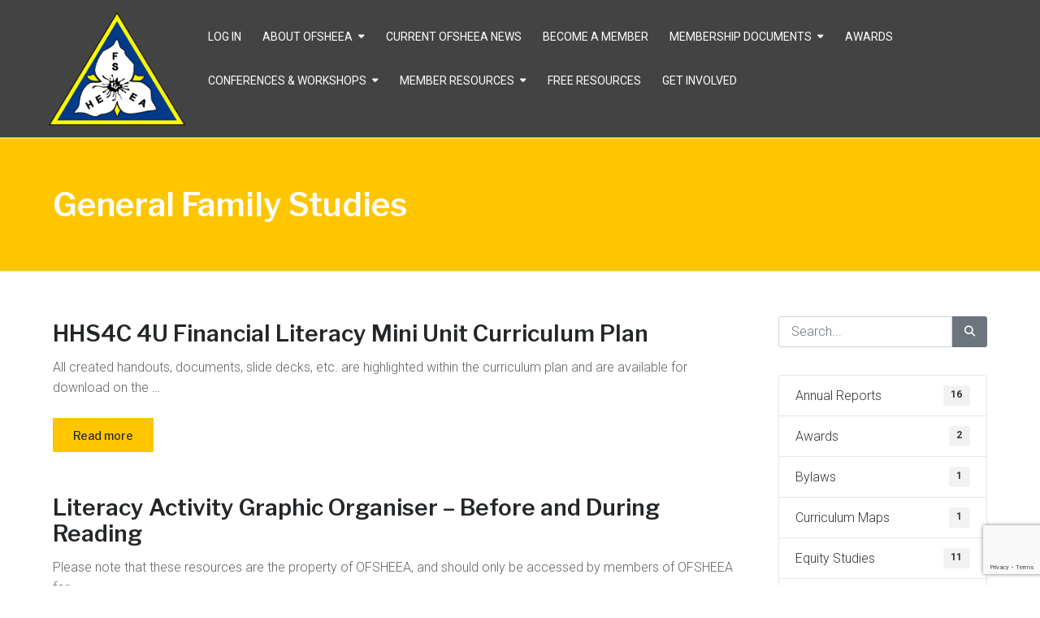

--- FILE ---
content_type: text/html; charset=UTF-8
request_url: https://ofsheea.education/download-category/general-family-studies/
body_size: 13676
content:
<!DOCTYPE html>
<html class="no-js" lang="en-GB">
<head>
	<meta charset="UTF-8"/>
	<meta http-equiv="X-UA-Compatible" content="IE=edge">
	<meta name="viewport" content="width=device-width, initial-scale=1">
	<title>General Family Studies &#8211; OFSHEEA</title>
<meta name='robots' content='max-image-preview:large' />
<link rel='dns-prefetch' href='//use.fontawesome.com' />
<link rel='dns-prefetch' href='//maxcdn.bootstrapcdn.com' />
<link rel='dns-prefetch' href='//fonts.googleapis.com' />
<link rel='preconnect' href='https://fonts.gstatic.com' crossorigin />
<link rel="alternate" type="application/rss+xml" title="OFSHEEA &raquo; Feed" href="https://ofsheea.education/feed/" />
<link rel="alternate" type="application/rss+xml" title="OFSHEEA &raquo; Comments Feed" href="https://ofsheea.education/comments/feed/" />
<link rel="alternate" type="text/calendar" title="OFSHEEA &raquo; iCal Feed" href="https://ofsheea.education/events/?ical=1" />
<link rel="alternate" type="application/rss+xml" title="OFSHEEA &raquo; General Family Studies Category Feed" href="https://ofsheea.education/download-category/general-family-studies/feed/" />
<style id='wp-img-auto-sizes-contain-inline-css' type='text/css'>
img:is([sizes=auto i],[sizes^="auto," i]){contain-intrinsic-size:3000px 1500px}
/*# sourceURL=wp-img-auto-sizes-contain-inline-css */
</style>
<style id='wp-emoji-styles-inline-css' type='text/css'>

	img.wp-smiley, img.emoji {
		display: inline !important;
		border: none !important;
		box-shadow: none !important;
		height: 1em !important;
		width: 1em !important;
		margin: 0 0.07em !important;
		vertical-align: -0.1em !important;
		background: none !important;
		padding: 0 !important;
	}
/*# sourceURL=wp-emoji-styles-inline-css */
</style>
<link rel='stylesheet' id='wp-block-library-css' href='https://ofsheea.education/wp-includes/css/dist/block-library/style.min.css?ver=6.9' type='text/css' media='all' />
<style id='global-styles-inline-css' type='text/css'>
:root{--wp--preset--aspect-ratio--square: 1;--wp--preset--aspect-ratio--4-3: 4/3;--wp--preset--aspect-ratio--3-4: 3/4;--wp--preset--aspect-ratio--3-2: 3/2;--wp--preset--aspect-ratio--2-3: 2/3;--wp--preset--aspect-ratio--16-9: 16/9;--wp--preset--aspect-ratio--9-16: 9/16;--wp--preset--color--black: #000000;--wp--preset--color--cyan-bluish-gray: #abb8c3;--wp--preset--color--white: #ffffff;--wp--preset--color--pale-pink: #f78da7;--wp--preset--color--vivid-red: #cf2e2e;--wp--preset--color--luminous-vivid-orange: #ff6900;--wp--preset--color--luminous-vivid-amber: #fcb900;--wp--preset--color--light-green-cyan: #7bdcb5;--wp--preset--color--vivid-green-cyan: #00d084;--wp--preset--color--pale-cyan-blue: #8ed1fc;--wp--preset--color--vivid-cyan-blue: #0693e3;--wp--preset--color--vivid-purple: #9b51e0;--wp--preset--gradient--vivid-cyan-blue-to-vivid-purple: linear-gradient(135deg,rgb(6,147,227) 0%,rgb(155,81,224) 100%);--wp--preset--gradient--light-green-cyan-to-vivid-green-cyan: linear-gradient(135deg,rgb(122,220,180) 0%,rgb(0,208,130) 100%);--wp--preset--gradient--luminous-vivid-amber-to-luminous-vivid-orange: linear-gradient(135deg,rgb(252,185,0) 0%,rgb(255,105,0) 100%);--wp--preset--gradient--luminous-vivid-orange-to-vivid-red: linear-gradient(135deg,rgb(255,105,0) 0%,rgb(207,46,46) 100%);--wp--preset--gradient--very-light-gray-to-cyan-bluish-gray: linear-gradient(135deg,rgb(238,238,238) 0%,rgb(169,184,195) 100%);--wp--preset--gradient--cool-to-warm-spectrum: linear-gradient(135deg,rgb(74,234,220) 0%,rgb(151,120,209) 20%,rgb(207,42,186) 40%,rgb(238,44,130) 60%,rgb(251,105,98) 80%,rgb(254,248,76) 100%);--wp--preset--gradient--blush-light-purple: linear-gradient(135deg,rgb(255,206,236) 0%,rgb(152,150,240) 100%);--wp--preset--gradient--blush-bordeaux: linear-gradient(135deg,rgb(254,205,165) 0%,rgb(254,45,45) 50%,rgb(107,0,62) 100%);--wp--preset--gradient--luminous-dusk: linear-gradient(135deg,rgb(255,203,112) 0%,rgb(199,81,192) 50%,rgb(65,88,208) 100%);--wp--preset--gradient--pale-ocean: linear-gradient(135deg,rgb(255,245,203) 0%,rgb(182,227,212) 50%,rgb(51,167,181) 100%);--wp--preset--gradient--electric-grass: linear-gradient(135deg,rgb(202,248,128) 0%,rgb(113,206,126) 100%);--wp--preset--gradient--midnight: linear-gradient(135deg,rgb(2,3,129) 0%,rgb(40,116,252) 100%);--wp--preset--font-size--small: 13px;--wp--preset--font-size--medium: 20px;--wp--preset--font-size--large: 36px;--wp--preset--font-size--x-large: 42px;--wp--preset--spacing--20: 0.44rem;--wp--preset--spacing--30: 0.67rem;--wp--preset--spacing--40: 1rem;--wp--preset--spacing--50: 1.5rem;--wp--preset--spacing--60: 2.25rem;--wp--preset--spacing--70: 3.38rem;--wp--preset--spacing--80: 5.06rem;--wp--preset--shadow--natural: 6px 6px 9px rgba(0, 0, 0, 0.2);--wp--preset--shadow--deep: 12px 12px 50px rgba(0, 0, 0, 0.4);--wp--preset--shadow--sharp: 6px 6px 0px rgba(0, 0, 0, 0.2);--wp--preset--shadow--outlined: 6px 6px 0px -3px rgb(255, 255, 255), 6px 6px rgb(0, 0, 0);--wp--preset--shadow--crisp: 6px 6px 0px rgb(0, 0, 0);}:where(.is-layout-flex){gap: 0.5em;}:where(.is-layout-grid){gap: 0.5em;}body .is-layout-flex{display: flex;}.is-layout-flex{flex-wrap: wrap;align-items: center;}.is-layout-flex > :is(*, div){margin: 0;}body .is-layout-grid{display: grid;}.is-layout-grid > :is(*, div){margin: 0;}:where(.wp-block-columns.is-layout-flex){gap: 2em;}:where(.wp-block-columns.is-layout-grid){gap: 2em;}:where(.wp-block-post-template.is-layout-flex){gap: 1.25em;}:where(.wp-block-post-template.is-layout-grid){gap: 1.25em;}.has-black-color{color: var(--wp--preset--color--black) !important;}.has-cyan-bluish-gray-color{color: var(--wp--preset--color--cyan-bluish-gray) !important;}.has-white-color{color: var(--wp--preset--color--white) !important;}.has-pale-pink-color{color: var(--wp--preset--color--pale-pink) !important;}.has-vivid-red-color{color: var(--wp--preset--color--vivid-red) !important;}.has-luminous-vivid-orange-color{color: var(--wp--preset--color--luminous-vivid-orange) !important;}.has-luminous-vivid-amber-color{color: var(--wp--preset--color--luminous-vivid-amber) !important;}.has-light-green-cyan-color{color: var(--wp--preset--color--light-green-cyan) !important;}.has-vivid-green-cyan-color{color: var(--wp--preset--color--vivid-green-cyan) !important;}.has-pale-cyan-blue-color{color: var(--wp--preset--color--pale-cyan-blue) !important;}.has-vivid-cyan-blue-color{color: var(--wp--preset--color--vivid-cyan-blue) !important;}.has-vivid-purple-color{color: var(--wp--preset--color--vivid-purple) !important;}.has-black-background-color{background-color: var(--wp--preset--color--black) !important;}.has-cyan-bluish-gray-background-color{background-color: var(--wp--preset--color--cyan-bluish-gray) !important;}.has-white-background-color{background-color: var(--wp--preset--color--white) !important;}.has-pale-pink-background-color{background-color: var(--wp--preset--color--pale-pink) !important;}.has-vivid-red-background-color{background-color: var(--wp--preset--color--vivid-red) !important;}.has-luminous-vivid-orange-background-color{background-color: var(--wp--preset--color--luminous-vivid-orange) !important;}.has-luminous-vivid-amber-background-color{background-color: var(--wp--preset--color--luminous-vivid-amber) !important;}.has-light-green-cyan-background-color{background-color: var(--wp--preset--color--light-green-cyan) !important;}.has-vivid-green-cyan-background-color{background-color: var(--wp--preset--color--vivid-green-cyan) !important;}.has-pale-cyan-blue-background-color{background-color: var(--wp--preset--color--pale-cyan-blue) !important;}.has-vivid-cyan-blue-background-color{background-color: var(--wp--preset--color--vivid-cyan-blue) !important;}.has-vivid-purple-background-color{background-color: var(--wp--preset--color--vivid-purple) !important;}.has-black-border-color{border-color: var(--wp--preset--color--black) !important;}.has-cyan-bluish-gray-border-color{border-color: var(--wp--preset--color--cyan-bluish-gray) !important;}.has-white-border-color{border-color: var(--wp--preset--color--white) !important;}.has-pale-pink-border-color{border-color: var(--wp--preset--color--pale-pink) !important;}.has-vivid-red-border-color{border-color: var(--wp--preset--color--vivid-red) !important;}.has-luminous-vivid-orange-border-color{border-color: var(--wp--preset--color--luminous-vivid-orange) !important;}.has-luminous-vivid-amber-border-color{border-color: var(--wp--preset--color--luminous-vivid-amber) !important;}.has-light-green-cyan-border-color{border-color: var(--wp--preset--color--light-green-cyan) !important;}.has-vivid-green-cyan-border-color{border-color: var(--wp--preset--color--vivid-green-cyan) !important;}.has-pale-cyan-blue-border-color{border-color: var(--wp--preset--color--pale-cyan-blue) !important;}.has-vivid-cyan-blue-border-color{border-color: var(--wp--preset--color--vivid-cyan-blue) !important;}.has-vivid-purple-border-color{border-color: var(--wp--preset--color--vivid-purple) !important;}.has-vivid-cyan-blue-to-vivid-purple-gradient-background{background: var(--wp--preset--gradient--vivid-cyan-blue-to-vivid-purple) !important;}.has-light-green-cyan-to-vivid-green-cyan-gradient-background{background: var(--wp--preset--gradient--light-green-cyan-to-vivid-green-cyan) !important;}.has-luminous-vivid-amber-to-luminous-vivid-orange-gradient-background{background: var(--wp--preset--gradient--luminous-vivid-amber-to-luminous-vivid-orange) !important;}.has-luminous-vivid-orange-to-vivid-red-gradient-background{background: var(--wp--preset--gradient--luminous-vivid-orange-to-vivid-red) !important;}.has-very-light-gray-to-cyan-bluish-gray-gradient-background{background: var(--wp--preset--gradient--very-light-gray-to-cyan-bluish-gray) !important;}.has-cool-to-warm-spectrum-gradient-background{background: var(--wp--preset--gradient--cool-to-warm-spectrum) !important;}.has-blush-light-purple-gradient-background{background: var(--wp--preset--gradient--blush-light-purple) !important;}.has-blush-bordeaux-gradient-background{background: var(--wp--preset--gradient--blush-bordeaux) !important;}.has-luminous-dusk-gradient-background{background: var(--wp--preset--gradient--luminous-dusk) !important;}.has-pale-ocean-gradient-background{background: var(--wp--preset--gradient--pale-ocean) !important;}.has-electric-grass-gradient-background{background: var(--wp--preset--gradient--electric-grass) !important;}.has-midnight-gradient-background{background: var(--wp--preset--gradient--midnight) !important;}.has-small-font-size{font-size: var(--wp--preset--font-size--small) !important;}.has-medium-font-size{font-size: var(--wp--preset--font-size--medium) !important;}.has-large-font-size{font-size: var(--wp--preset--font-size--large) !important;}.has-x-large-font-size{font-size: var(--wp--preset--font-size--x-large) !important;}
/*# sourceURL=global-styles-inline-css */
</style>

<style id='classic-theme-styles-inline-css' type='text/css'>
/*! This file is auto-generated */
.wp-block-button__link{color:#fff;background-color:#32373c;border-radius:9999px;box-shadow:none;text-decoration:none;padding:calc(.667em + 2px) calc(1.333em + 2px);font-size:1.125em}.wp-block-file__button{background:#32373c;color:#fff;text-decoration:none}
/*# sourceURL=/wp-includes/css/classic-themes.min.css */
</style>
<link rel='stylesheet' id='contact-form-7-css' href='https://ofsheea.education/wp-content/plugins/contact-form-7/includes/css/styles.css?ver=6.1.4' type='text/css' media='all' />
<link rel='stylesheet' id='wpdm-font-awesome-css' href='https://use.fontawesome.com/releases/v6.7.2/css/all.css?ver=6.9' type='text/css' media='all' />
<link rel='stylesheet' id='wpdm-front-css' href='https://ofsheea.education/wp-content/plugins/download-manager/assets/css/front.min.css?ver=6.9' type='text/css' media='all' />
<link rel='stylesheet' id='theme-my-login-css' href='https://ofsheea.education/wp-content/plugins/theme-my-login/assets/styles/theme-my-login.min.css?ver=7.1.14' type='text/css' media='all' />
<link rel='stylesheet' id='superwise-theme-icons-css' href='https://ofsheea.education/wp-content/themes/superwise/assets/css/theme-icons.css?ver=6.9' type='text/css' media='all' />
<link rel='stylesheet' id='font-awesome-css' href='//maxcdn.bootstrapcdn.com/font-awesome/4.7.0/css/font-awesome.min.css?ver=4.7.0' type='text/css' media='' />
<link rel='stylesheet' id='superwise-plugin-style-css' href='https://ofsheea.education/wp-content/plugins/superwise-plugin/public/css/style.css?ver=6.9' type='text/css' media='all' />
<link rel='stylesheet' id='groundwork-grid-css' href='https://ofsheea.education/wp-content/themes/superwise/assets/css/groundwork-responsive.css?ver=6.9' type='text/css' media='all' />
<link rel='stylesheet' id='js_composer_front-css' href='https://ofsheea.education/wp-content/plugins/js_composer/assets/css/js_composer.min.css?ver=8.7.2' type='text/css' media='all' />
<link rel='stylesheet' id='superwise-style-css' href='https://ofsheea.education/wp-content/themes/superwise/style.css?ver=6.9' type='text/css' media='all' />
<style id='superwise-style-inline-css' type='text/css'>
.header-mobile {display: none;}@media screen and (max-width:1000px) {.header-left {padding-left: 0;}.wh-header, .wh-top-bar {display: none;}.header-mobile {display: block;}}
/*# sourceURL=superwise-style-inline-css */
</style>
<link rel='stylesheet' id='child-style-css' href='https://ofsheea.education/wp-content/themes/superwise-child/style.css?ver=1.0.0' type='text/css' media='all' />
<link rel="preload" as="style" href="https://fonts.googleapis.com/css?family=Roboto:100,300,400,500,700,900,100italic,300italic,400italic,500italic,700italic,900italic%7CLibre%20Franklin:600,500,400%7CRaleway:100,200,300,400,500,600,700,800,900,100italic,200italic,300italic,400italic,500italic,600italic,700italic,800italic,900italic&#038;subset=latin&#038;display=swap&#038;ver=1757364313" /><link rel="stylesheet" href="https://fonts.googleapis.com/css?family=Roboto:100,300,400,500,700,900,100italic,300italic,400italic,500italic,700italic,900italic%7CLibre%20Franklin:600,500,400%7CRaleway:100,200,300,400,500,600,700,800,900,100italic,200italic,300italic,400italic,500italic,600italic,700italic,800italic,900italic&#038;subset=latin&#038;display=swap&#038;ver=1757364313" media="print" onload="this.media='all'"><noscript><link rel="stylesheet" href="https://fonts.googleapis.com/css?family=Roboto:100,300,400,500,700,900,100italic,300italic,400italic,500italic,700italic,900italic%7CLibre%20Franklin:600,500,400%7CRaleway:100,200,300,400,500,600,700,800,900,100italic,200italic,300italic,400italic,500italic,600italic,700italic,800italic,900italic&#038;subset=latin&#038;display=swap&#038;ver=1757364313" /></noscript><link rel='stylesheet' id='superwise_options_style-css' href='//ofsheea.education/wp-content/uploads/superwise_options_style.css?ver=6.9' type='text/css' media='all' />
<style id='superwise_options_style-inline-css' type='text/css'>
.menu-label {
    background: #ffbc59;
    border-radius: 2px;
    color: #fff;
    font-family: "Libre Franklin";
    font-size: 0.5em;
    font-weight: 900;
    margin-left: 6px;
    padding: 2px 5px 2px 5px;
    position: relative;
    top: -3px;
}
.sf-menu.wh-menu-main li > a {
    padding: 32px 0 0;
}
/* Main menu color */
.sf-menu.wh-menu-main a{
    color: #fff;
}
.sf-menu.wh-menu-main a:hover {
    color: #fff;
}
.is-sticky .sf-menu.wh-menu-main a{
    color: #fff;
}
.is-sticky .sf-menu.wh-menu-main a:hover {
    color: #fff;
}.vc_custom_1524813068414{margin-right: 0px !important;margin-bottom: 0px !important;margin-left: 0px !important;border-bottom-width: 0px !important;padding-top: 0px !important;padding-right: 0px !important;padding-bottom: 0px !important;padding-left: 0px !important;background-color: #ffffff !important;}.vc_custom_1524817351345{margin-right: 0px !important;margin-left: 0px !important;padding-top: 0px !important;padding-right: 0px !important;padding-left: 0px !important;background-color: rgba(2,2,2,0.74) !important;*background-color: rgb(2,2,2) !important;}.vc_custom_1524573954294{border-bottom-width: 1px !important;border-bottom-color: rgba(255,255,255,0.45) !important;}.vc_custom_1590172062537{padding-top: 0px !important;}.vc_custom_1590172074420{padding-top: 0px !important;padding-right: 0px !important;padding-left: 0px !important;}.vc_custom_1524813207390{margin-top: 15px !important;margin-bottom: 15px !important;}.vc_custom_1524812677466{margin-bottom: 26px !important;}.respmenu-header-logo-link {
    margin-top: 10px;
}.vc_custom_1513250920375{margin-bottom: -1px !important;padding-top: 10px !important;padding-right: 25px !important;padding-bottom: 10px !important;padding-left: 25px !important;}.highlight-text em {
    color: #ffc600;
    font-style: normal;
}.vc_custom_1524231741474{background-color: #323232 !important;}.vc_custom_1522757687876{margin-bottom: 40px !important;padding-top: 35px !important;}.vc_custom_1523447059522{border-top-width: 1px !important;border-bottom-width: 1px !important;padding-top: 30px !important;padding-bottom: 30px !important;border-top-color: rgba(255,255,255,0.07) !important;border-top-style: solid !important;border-bottom-color: rgba(255,255,255,0.07) !important;border-bottom-style: solid !important;}.vc_custom_1496911172780{padding-top: 5px !important;}.vc_custom_1498815965908{margin-bottom: 0px !important;}.vc_custom_1523447084478{margin-bottom: 5px !important;}.vc_custom_1590430319986{margin-right: 15% !important;margin-bottom: 25px !important;}.vc_custom_1494415337866{margin-bottom: 0px !important;padding-top: 5px !important;padding-right: 5px !important;padding-bottom: 5px !important;padding-left: 5px !important;}.vc_custom_1494415343524{margin-bottom: 0px !important;padding-top: 5px !important;padding-right: 5px !important;padding-bottom: 5px !important;padding-left: 5px !important;}.vc_custom_1593703188089{margin-bottom: 0px !important;padding-top: 5px !important;padding-right: 5px !important;padding-bottom: 5px !important;padding-left: 5px !important;}.vc_custom_1593703228126{margin-bottom: 0px !important;padding-top: 5px !important;padding-right: 5px !important;padding-bottom: 5px !important;padding-left: 5px !important;}.vc_custom_1490007547463{margin-bottom: 0px !important;}.vc_custom_1590430387049{margin-bottom: 5px !important;}.vc_custom_1590430437449{margin-right: 15% !important;margin-bottom: 25px !important;}.vc_custom_1590431351055{margin-bottom: 5px !important;}.vc_custom_1590431195083{margin-bottom: 7px !important;}.vc_custom_1590431217031{margin-bottom: 7px !important;}.vc_custom_1590431250861{margin-bottom: 7px !important;}.vc_custom_1590431288605{margin-bottom: 7px !important;}.vc_custom_1523447027376{margin-bottom: 0px !important;padding-top: 0px !important;}.vc_custom_1523447030856{margin-bottom: 0px !important;padding-top: 0px !important;}.vc_custom_1593961226772{margin-bottom: 5px !important;}.vc_custom_1675796820908{margin-right: 15% !important;margin-bottom: 0px !important;padding-bottom: 0px !important;}.vc_custom_1590431082953{margin-right: 15% !important;}.vc_custom_1593961242713{margin-bottom: 5px !important;}.vc_custom_1675796835610{margin-right: 15% !important;margin-bottom: 0px !important;padding-bottom: 0px !important;}.vc_custom_1629383497948{margin-right: 15% !important;}.vc_custom_1491466989293{margin-bottom: 0px !important;padding-top: 25px !important;padding-bottom: 10px !important;}
/*# sourceURL=superwise_options_style-inline-css */
</style>
<script type="text/javascript" src="https://ofsheea.education/wp-includes/js/jquery/jquery.min.js?ver=3.7.1" id="jquery-core-js"></script>
<script type="text/javascript" src="https://ofsheea.education/wp-includes/js/jquery/jquery-migrate.min.js?ver=3.4.1" id="jquery-migrate-js"></script>
<script type="text/javascript" src="https://ofsheea.education/wp-content/plugins/download-manager/assets/js/wpdm.min.js?ver=6.9" id="wpdmjs-js"></script>
<script type="text/javascript" id="wpdm-frontjs-js-extra">
/* <![CDATA[ */
var wpdm_url = {"home":"https://ofsheea.education/","site":"https://ofsheea.education/","ajax":"https://ofsheea.education/wp-admin/admin-ajax.php","page_code":"03dd86c33d3a40e62d11bc4a64f16208"};
var wpdm_js = {"spinner":"\u003Ci class=\"fas fa-sun fa-spin\"\u003E\u003C/i\u003E","client_id":"b84508bbc6bcc1e6ee15b41620beb25c"};
var wpdm_strings = {"pass_var":"Password Verified!","pass_var_q":"Please click following button to start download.","start_dl":"Start Download"};
//# sourceURL=wpdm-frontjs-js-extra
/* ]]> */
</script>
<script type="text/javascript" src="https://ofsheea.education/wp-content/plugins/download-manager/assets/js/front.min.js?ver=6.9.0" id="wpdm-frontjs-js"></script>
<script type="text/javascript" src="https://ofsheea.education/wp-content/themes/superwise/assets/js/vendor/modernizr-2.7.0.min.js" id="modernizr-js"></script>
<script></script><link rel="https://api.w.org/" href="https://ofsheea.education/wp-json/" /><link rel="EditURI" type="application/rsd+xml" title="RSD" href="https://ofsheea.education/xmlrpc.php?rsd" />
<meta name="generator" content="WordPress 6.9" />
<meta name="generator" content="Redux 4.5.9" /><meta name="tec-api-version" content="v1"><meta name="tec-api-origin" content="https://ofsheea.education"><link rel="alternate" href="https://ofsheea.education/wp-json/tribe/events/v1/" /><meta name="generator" content="Powered by WPBakery Page Builder - drag and drop page builder for WordPress."/>
<link rel="icon" href="https://ofsheea.education/wp-content/uploads/2020/04/cropped-logo-1-32x32.gif" sizes="32x32" />
<link rel="icon" href="https://ofsheea.education/wp-content/uploads/2020/04/cropped-logo-1-192x192.gif" sizes="192x192" />
<link rel="apple-touch-icon" href="https://ofsheea.education/wp-content/uploads/2020/04/cropped-logo-1-180x180.gif" />
<meta name="msapplication-TileImage" content="https://ofsheea.education/wp-content/uploads/2020/04/cropped-logo-1-270x270.gif" />
<noscript><style> .wpb_animate_when_almost_visible { opacity: 1; }</style></noscript><meta name="generator" content="WordPress Download Manager 6.9.0" />
		        <style>
            /* WPDM Link Template Styles */        </style>
		        <style>

            :root {
                --color-primary: #4a8eff;
                --color-primary-rgb: 74, 142, 255;
                --color-primary-hover: #5998ff;
                --color-primary-active: #3281ff;
                --clr-sec: #6c757d;
                --clr-sec-rgb: 108, 117, 125;
                --clr-sec-hover: #6c757d;
                --clr-sec-active: #6c757d;
                --color-success: #018e11;
                --color-success-rgb: 1, 142, 17;
                --color-success-hover: #0aad01;
                --color-success-active: #0c8c01;
                --color-info: #2CA8FF;
                --color-info-rgb: 44, 168, 255;
                --color-info-hover: #2CA8FF;
                --color-info-active: #2CA8FF;
                --color-warning: #FFB236;
                --color-warning-rgb: 255, 178, 54;
                --color-warning-hover: #FFB236;
                --color-warning-active: #FFB236;
                --color-danger: #ff5062;
                --color-danger-rgb: 255, 80, 98;
                --color-danger-hover: #ff5062;
                --color-danger-active: #ff5062;
                --color-green: #30b570;
                --color-blue: #0073ff;
                --color-purple: #8557D3;
                --color-red: #ff5062;
                --color-muted: rgba(69, 89, 122, 0.6);
                --wpdm-font: "Sen", -apple-system, BlinkMacSystemFont, "Segoe UI", Roboto, Helvetica, Arial, sans-serif, "Apple Color Emoji", "Segoe UI Emoji", "Segoe UI Symbol";
            }

            .wpdm-download-link.btn.btn-primary {
                border-radius: 4px;
            }


        </style>
		        <script>
            function wpdm_rest_url(request) {
                return "https://ofsheea.education/wp-json/wpdm/" + request;
            }
        </script>
		<link rel='stylesheet' id='redux-custom-fonts-css' href='//ofsheea.education/wp-content/uploads/redux/custom-fonts/fonts.css?ver=1725305271' type='text/css' media='all' />
<link rel='stylesheet' id='vc_font_awesome_5_shims-css' href='https://ofsheea.education/wp-content/plugins/js_composer/assets/lib/vendor/dist/@fortawesome/fontawesome-free/css/v4-shims.min.css?ver=8.7.2' type='text/css' media='all' />
<link rel='stylesheet' id='vc_font_awesome_6-css' href='https://ofsheea.education/wp-content/plugins/js_composer/assets/lib/vendor/dist/@fortawesome/fontawesome-free/css/all.min.css?ver=8.7.2' type='text/css' media='all' />
</head>
<body class="archive tax-wpdmcategory term-general-family-studies term-557 wp-custom-logo wp-theme-superwise wp-child-theme-superwise-child tribe-no-js header-top page-title-enabled wpb-js-composer js-comp-ver-8.7.2 vc_responsive">
		<div class="header-mobile">
		<div class="vc_row wpb_row vc_row-fluid"><div class="wpb_column vc_column_container vc_col-sm-12"><div class="vc_column-inner vc_custom_1513250920375"><div class="wpb_wrapper"><div id="wh-mobile-menu" class="respmenu-wrap">
	<div class="respmenu-header">
					<a href="https://ofsheea.education/" class="respmenu-header-logo-link">
				<img src="https://ofsheea.education/wp-content/uploads/2020/04/cropped-logo-1.gif" class="respmenu-header-logo" alt="mobile-logo">
			</a>
				<div class="respmenu-open">
					<hr>
			<hr>
			<hr>
				</div>
	</div>
	<div class="menu-main-menu-container"><ul id="menu-main-menu" class="respmenu"><li id="menu-item-4134" class="menu-item menu-item-type-tml_action menu-item-object-login menu-item-4134"><a href="https://ofsheea.education/login-here/">Log In</a></li>
<li id="menu-item-4061" class="menu-item menu-item-type-post_type menu-item-object-page menu-item-has-children menu-item-4061"><a href="https://ofsheea.education/about/">About OFSHEEA</a>
<div class="respmenu-submenu-toggle cbp-respmenu-more"><i class="fa fa-angle-down"></i></div>

<ul class="sub-menu">
	<li id="menu-item-4517" class="menu-item menu-item-type-post_type menu-item-object-page menu-item-4517"><a href="https://ofsheea.education/about/">About OFSHEEA</a></li>
	<li id="menu-item-4065" class="menu-item menu-item-type-post_type menu-item-object-page menu-item-4065"><a href="https://ofsheea.education/board-of-directors/">Board of Directors 2024 to 2026</a></li>
	<li id="menu-item-4128" class="menu-item menu-item-type-post_type menu-item-object-page menu-item-4128"><a href="https://ofsheea.education/history/">Our History</a></li>
	<li id="menu-item-4129" class="menu-item menu-item-type-post_type menu-item-object-page menu-item-4129"><a href="https://ofsheea.education/presidents-message/">President’s Message</a></li>
	<li id="menu-item-4064" class="menu-item menu-item-type-post_type menu-item-object-page menu-item-4064"><a href="https://ofsheea.education/school-boards-by-region/">School Boards by Region</a></li>
	<li id="menu-item-4060" class="menu-item menu-item-type-post_type menu-item-object-page menu-item-4060"><a href="https://ofsheea.education/contact/">Contact Us</a></li>
</ul>
</li>
<li id="menu-item-4104" class="menu-item menu-item-type-post_type menu-item-object-page menu-item-4104"><a href="https://ofsheea.education/news/">CURRENT OFSHEEA NEWS</a></li>
<li id="menu-item-4021" class="menu-item menu-item-type-custom menu-item-object-custom menu-item-4021"><a href="https://ofsheea.education/forms/?classfilter=3">Become a Member</a></li>
<li id="menu-item-4016" class="menu-item menu-item-type-custom menu-item-object-custom menu-item-has-children menu-item-4016"><a href="https://ofsheea.education/download-category/membership-documents/">Membership Documents</a>
<div class="respmenu-submenu-toggle cbp-respmenu-more"><i class="fa fa-angle-down"></i></div>

<ul class="sub-menu">
	<li id="menu-item-4132" class="menu-item menu-item-type-post_type menu-item-object-page menu-item-4132"><a href="https://ofsheea.education/vision-and-mission/">Current Initiatives</a></li>
	<li id="menu-item-4014" class="menu-item menu-item-type-custom menu-item-object-custom menu-item-4014"><a href="https://ofsheea.education/download-category/annual-reports/">Annual Reports</a></li>
	<li id="menu-item-4015" class="menu-item menu-item-type-custom menu-item-object-custom menu-item-4015"><a href="https://ofsheea.education/download-category/resolutions/">Resolutions</a></li>
	<li id="menu-item-4024" class="menu-item menu-item-type-custom menu-item-object-custom menu-item-4024"><a href="https://ofsheea.education/download/ofsheea-bylaws/">OFSHEEA Bylaws</a></li>
</ul>
</li>
<li id="menu-item-4103" class="menu-item menu-item-type-post_type menu-item-object-page menu-item-4103"><a href="https://ofsheea.education/awards/">Awards</a></li>
<li id="menu-item-4092" class="menu-item menu-item-type-post_type menu-item-object-page menu-item-has-children menu-item-4092"><a href="https://ofsheea.education/?page_id=1593">Conferences &#038; Workshops</a>
<div class="respmenu-submenu-toggle cbp-respmenu-more"><i class="fa fa-angle-down"></i></div>

<ul class="sub-menu">
	<li id="menu-item-4770" class="menu-item menu-item-type-post_type menu-item-object-page menu-item-4770"><a href="https://ofsheea.education/exploraition-ai-in-education-conference/">ExplorAItion! 2.0</a></li>
	<li id="menu-item-4113" class="menu-item menu-item-type-post_type menu-item-object-page menu-item-4113"><a href="https://ofsheea.education/monthlyworkshops/">Workshops</a></li>
	<li id="menu-item-4094" class="menu-item menu-item-type-custom menu-item-object-custom menu-item-4094"><a href="https://ofsheea.education/forms/?classfilter=12">Sponsorships Forms</a></li>
</ul>
</li>
<li id="menu-item-4077" class="menu-item menu-item-type-custom menu-item-object-custom current-menu-ancestor current-menu-parent menu-item-has-children menu-item-4077"><a href="#">Member Resources</a>
<div class="respmenu-submenu-toggle cbp-respmenu-more"><i class="fa fa-angle-down"></i></div>

<ul class="sub-menu">
	<li id="menu-item-4111" class="menu-item menu-item-type-post_type menu-item-object-page menu-item-4111"><a href="https://ofsheea.education/member-resources/">Member Resources Info</a></li>
	<li id="menu-item-4078" class="menu-item menu-item-type-custom menu-item-object-custom menu-item-4078"><a href="https://ofsheea.education/download-category/fashion-and-housing/">Fashion and Housing</a></li>
	<li id="menu-item-4079" class="menu-item menu-item-type-custom menu-item-object-custom menu-item-4079"><a href="https://ofsheea.education/download-category/food-and-nutrition/">Food and Nutrition</a></li>
	<li id="menu-item-4080" class="menu-item menu-item-type-custom menu-item-object-custom current-menu-item menu-item-4080"><a href="https://ofsheea.education/download-category/general-family-studies/" aria-current="page">General Family Studies</a></li>
	<li id="menu-item-4082" class="menu-item menu-item-type-custom menu-item-object-custom menu-item-4082"><a href="https://ofsheea.education/download-category/raising-and-caring-for-children/">Raising and Caring for Children</a></li>
	<li id="menu-item-4081" class="menu-item menu-item-type-custom menu-item-object-custom menu-item-4081"><a href="https://ofsheea.education/download-category/other-social-sciences-and-humanities/">Other Social Sciences and Humanities</a></li>
	<li id="menu-item-4083" class="menu-item menu-item-type-custom menu-item-object-custom menu-item-4083"><a href="https://ofsheea.education/download-category/professional-development/">Professional Development</a></li>
	<li id="menu-item-4112" class="menu-item menu-item-type-post_type menu-item-object-page menu-item-4112"><a href="https://ofsheea.education/member-profile-page/">Member Profile</a></li>
</ul>
</li>
<li id="menu-item-4107" class="menu-item menu-item-type-post_type menu-item-object-page menu-item-4107"><a href="https://ofsheea.education/free-resources/">Free Resources</a></li>
<li id="menu-item-4150" class="menu-item menu-item-type-post_type menu-item-object-page menu-item-4150"><a href="https://ofsheea.education/get-involved/">Get Involved</a></li>
</ul></div></div></div></div></div></div>	</div>
		<div class="cbp-row wh-header top wh-sticky-header-enabled">
		<section class="vc_section vc_custom_1524813068414 vc_section-has-fill"></section><section class="vc_section sticky-bar vc_custom_1524817351345 vc_section-has-fill"><div class="vc_row wpb_row vc_row-fluid cbp-container vc_custom_1524573954294 vc_row-has-fill"><div class="wpb_column vc_column_container vc_col-sm-2"><div class="vc_column-inner vc_custom_1590172062537"><div class="wpb_wrapper">					<div class="wh-logo wpb_single_image wpb_content_element vc_align_left vc_custom_1524813207390">
	      		<figure class="wpb_wrapper vc_figure">
	      			<a href="https://ofsheea.education/">
	      				<img class="vc_single_image-img" src="https://ofsheea.education/wp-content/uploads/2024/05/ofsheea-logo-2024-1.png" alt="logo"/>
	      			</a>
	      		</figure>
	      	</div>
		      	</div></div></div><div class="wpb_column vc_column_container vc_col-sm-10"><div class="vc_column-inner vc_custom_1590172074420"><div class="wpb_wrapper"><div id="cbp-menu-main" class="cbp-container vc_pull-right vc_custom_1524812677466"><ul id="menu-main-menu-1" class="sf-menu wh-menu-main"><li class="menu-item menu-item-type-tml_action menu-item-object-login menu-item-4134"><a href="https://ofsheea.education/login-here/">Log In</a></li>
<li class="menu-item menu-item-type-post_type menu-item-object-page menu-item-has-children menu-item-4061"><a href="https://ofsheea.education/about/">About OFSHEEA</a>
<ul class="sub-menu">
	<li class="menu-item menu-item-type-post_type menu-item-object-page menu-item-4517"><a href="https://ofsheea.education/about/">About OFSHEEA</a></li>
	<li class="menu-item menu-item-type-post_type menu-item-object-page menu-item-4065"><a href="https://ofsheea.education/board-of-directors/">Board of Directors 2024 to 2026</a></li>
	<li class="menu-item menu-item-type-post_type menu-item-object-page menu-item-4128"><a href="https://ofsheea.education/history/">Our History</a></li>
	<li class="menu-item menu-item-type-post_type menu-item-object-page menu-item-4129"><a href="https://ofsheea.education/presidents-message/">President’s Message</a></li>
	<li class="menu-item menu-item-type-post_type menu-item-object-page menu-item-4064"><a href="https://ofsheea.education/school-boards-by-region/">School Boards by Region</a></li>
	<li class="menu-item menu-item-type-post_type menu-item-object-page menu-item-4060"><a href="https://ofsheea.education/contact/">Contact Us</a></li>
</ul>
</li>
<li class="menu-item menu-item-type-post_type menu-item-object-page menu-item-4104"><a href="https://ofsheea.education/news/">CURRENT OFSHEEA NEWS</a></li>
<li class="menu-item menu-item-type-custom menu-item-object-custom menu-item-4021"><a href="https://ofsheea.education/forms/?classfilter=3">Become a Member</a></li>
<li class="menu-item menu-item-type-custom menu-item-object-custom menu-item-has-children menu-item-4016"><a href="https://ofsheea.education/download-category/membership-documents/">Membership Documents</a>
<ul class="sub-menu">
	<li class="menu-item menu-item-type-post_type menu-item-object-page menu-item-4132"><a href="https://ofsheea.education/vision-and-mission/">Current Initiatives</a></li>
	<li class="menu-item menu-item-type-custom menu-item-object-custom menu-item-4014"><a href="https://ofsheea.education/download-category/annual-reports/">Annual Reports</a></li>
	<li class="menu-item menu-item-type-custom menu-item-object-custom menu-item-4015"><a href="https://ofsheea.education/download-category/resolutions/">Resolutions</a></li>
	<li class="menu-item menu-item-type-custom menu-item-object-custom menu-item-4024"><a href="https://ofsheea.education/download/ofsheea-bylaws/">OFSHEEA Bylaws</a></li>
</ul>
</li>
<li class="menu-item menu-item-type-post_type menu-item-object-page menu-item-4103"><a href="https://ofsheea.education/awards/">Awards</a></li>
<li class="menu-item menu-item-type-post_type menu-item-object-page menu-item-has-children menu-item-4092"><a href="https://ofsheea.education/?page_id=1593">Conferences &#038; Workshops</a>
<ul class="sub-menu">
	<li class="menu-item menu-item-type-post_type menu-item-object-page menu-item-4770"><a href="https://ofsheea.education/exploraition-ai-in-education-conference/">ExplorAItion! 2.0</a></li>
	<li class="menu-item menu-item-type-post_type menu-item-object-page menu-item-4113"><a href="https://ofsheea.education/monthlyworkshops/">Workshops</a></li>
	<li class="menu-item menu-item-type-custom menu-item-object-custom menu-item-4094"><a href="https://ofsheea.education/forms/?classfilter=12">Sponsorships Forms</a></li>
</ul>
</li>
<li class="menu-item menu-item-type-custom menu-item-object-custom current-menu-ancestor current-menu-parent menu-item-has-children menu-item-4077"><a href="#">Member Resources</a>
<ul class="sub-menu">
	<li class="menu-item menu-item-type-post_type menu-item-object-page menu-item-4111"><a href="https://ofsheea.education/member-resources/">Member Resources Info</a></li>
	<li class="menu-item menu-item-type-custom menu-item-object-custom menu-item-4078"><a href="https://ofsheea.education/download-category/fashion-and-housing/">Fashion and Housing</a></li>
	<li class="menu-item menu-item-type-custom menu-item-object-custom menu-item-4079"><a href="https://ofsheea.education/download-category/food-and-nutrition/">Food and Nutrition</a></li>
	<li class="menu-item menu-item-type-custom menu-item-object-custom current-menu-item menu-item-4080"><a href="https://ofsheea.education/download-category/general-family-studies/" aria-current="page">General Family Studies</a></li>
	<li class="menu-item menu-item-type-custom menu-item-object-custom menu-item-4082"><a href="https://ofsheea.education/download-category/raising-and-caring-for-children/">Raising and Caring for Children</a></li>
	<li class="menu-item menu-item-type-custom menu-item-object-custom menu-item-4081"><a href="https://ofsheea.education/download-category/other-social-sciences-and-humanities/">Other Social Sciences and Humanities</a></li>
	<li class="menu-item menu-item-type-custom menu-item-object-custom menu-item-4083"><a href="https://ofsheea.education/download-category/professional-development/">Professional Development</a></li>
	<li class="menu-item menu-item-type-post_type menu-item-object-page menu-item-4112"><a href="https://ofsheea.education/member-profile-page/">Member Profile</a></li>
</ul>
</li>
<li class="menu-item menu-item-type-post_type menu-item-object-page menu-item-4107"><a href="https://ofsheea.education/free-resources/">Free Resources</a></li>
<li class="menu-item menu-item-type-post_type menu-item-object-page menu-item-4150"><a href="https://ofsheea.education/get-involved/">Get Involved</a></li>
</ul></div></div></div></div></div></section>	</div>
	<div class="cbp-row wh-page-title-bar">
					<div class="cbp-container">
				<div class="one whole wh-padding wh-page-title-wrapper">
					<h1 class="page-title">General Family Studies</h1>
									</div>
					</div>
	</div>
	<div class="cbp-row wh-content">
	<div class="cbp-container">
		<div class="three fourths wh-padding wh-content-inner">
												<div class="wh-post-item post-4724 wpdmpro type-wpdmpro status-publish hentry wpdmcategory-financial-literacy-2025 wpdmcategory-free-resources wpdmcategory-general-family-studies wpdmcategory-member-resources wpdmtag-financial-literacy wpdmtag-hhs odd">
	<div class="one whole">
						<h2 class="entry-title"><a href="https://ofsheea.education/download/hhs4c-4u-financial-literacy-mini-unit-curriculum-plan/">HHS4C 4U Financial Literacy Mini Unit Curriculum Plan</a></h2>
	</div>
	<div class="item one whole">
		<div class="entry-summary">All created handouts, documents, slide decks, etc. are highlighted within the curriculum plan and are available for download on the&nbsp;<a href="https://ofsheea.education/download/hhs4c-4u-financial-literacy-mini-unit-curriculum-plan/">&hellip;</a></div>
		<a class="wh-button read-more hoverable"
		   href="https://ofsheea.education/download/hhs4c-4u-financial-literacy-mini-unit-curriculum-plan/"><span class="anim"></span>Read more</a>
	</div>
</div>
									<div class="wh-post-item post-4719 wpdmpro type-wpdmpro status-publish hentry wpdmcategory-general-family-studies wpdmcategory-member-resources wpdmtag-hfa wpdmtag-hfc wpdmtag-hfl wpdmtag-hfn wpdmtag-hhd wpdmtag-hhg wpdmtag-hhs wpdmtag-hif wpdmtag-hip wpdmtag-hls wpdmtag-hnb wpdmtag-hnc wpdmtag-hnl wpdmtag-hpc wpdmtag-hpd wpdmtag-hpw wpdmtag-literacy even">
	<div class="one whole">
						<h2 class="entry-title"><a href="https://ofsheea.education/download/literacy-activity-graphic-organiser-before-and-during-reading/">Literacy Activity Graphic Organiser &#8211; Before and During Reading</a></h2>
	</div>
	<div class="item one whole">
		<div class="entry-summary">Please note that these resources are the property of OFSHEEA, and should only be accessed by members of OFSHEEA for&nbsp;<a href="https://ofsheea.education/download/literacy-activity-graphic-organiser-before-and-during-reading/">&hellip;</a></div>
		<a class="wh-button read-more hoverable"
		   href="https://ofsheea.education/download/literacy-activity-graphic-organiser-before-and-during-reading/"><span class="anim"></span>Read more</a>
	</div>
</div>
									<div class="wh-post-item post-4718 wpdmpro type-wpdmpro status-publish hentry wpdmcategory-general-family-studies wpdmcategory-member-resources wpdmtag-hfl wpdmtag-hfn wpdmtag-hhg wpdmtag-hhs wpdmtag-hif wpdmtag-hip wpdmtag-hnb wpdmtag-hnc wpdmtag-hnl wpdmtag-hpc wpdmtag-hpd wpdmtag-hpw wpdmtag-litearcy odd">
	<div class="one whole">
						<h2 class="entry-title"><a href="https://ofsheea.education/download/litearcy-activity-hearts-diamonds-spades-and-clubs-handout/">Litearcy Activity  Hearts, Diamonds Spades and Clubs Handout</a></h2>
	</div>
	<div class="item one whole">
		<div class="entry-summary">Please note that these resources are the property of OFSHEEA, and should only be accessed by members of OFSHEEA for&nbsp;<a href="https://ofsheea.education/download/litearcy-activity-hearts-diamonds-spades-and-clubs-handout/">&hellip;</a></div>
		<a class="wh-button read-more hoverable"
		   href="https://ofsheea.education/download/litearcy-activity-hearts-diamonds-spades-and-clubs-handout/"><span class="anim"></span>Read more</a>
	</div>
</div>
									<div class="wh-post-item post-4712 wpdmpro type-wpdmpro status-publish hentry wpdmcategory-free-resources wpdmcategory-general-family-studies wpdmtag-communication wpdmtag-ell wpdmtag-hif even">
	<div class="one whole">
						<h2 class="entry-title"><a href="https://ofsheea.education/download/hif-esl-communication-powerpoint/">HIF ESL Communication Powerpoint</a></h2>
	</div>
	<div class="item one whole">
		<div class="entry-summary">Search for HIF ESL Communication Lesson Plan to accompany the lesson plan. Please note that these resources are the property&nbsp;<a href="https://ofsheea.education/download/hif-esl-communication-powerpoint/">&hellip;</a></div>
		<a class="wh-button read-more hoverable"
		   href="https://ofsheea.education/download/hif-esl-communication-powerpoint/"><span class="anim"></span>Read more</a>
	</div>
</div>
									<div class="wh-post-item post-4702 wpdmpro type-wpdmpro status-publish hentry wpdmcategory-general-family-studies wpdmcategory-member-resources wpdmtag-adolescence wpdmtag-hhs wpdmtag-transition-to-adulthood odd">
	<div class="one whole">
						<h2 class="entry-title"><a href="https://ofsheea.education/download/hhs-why-30-is-not-the-new-20-the-transition-to-adulthood/">HHS Why 30 is not the new 20 – The Transition to Adulthood</a></h2>
	</div>
	<div class="item one whole">
		<div class="entry-summary">Please note that these resources are the property of OFSHEEA, and should only be accessed by members of OFSHEEA for&nbsp;<a href="https://ofsheea.education/download/hhs-why-30-is-not-the-new-20-the-transition-to-adulthood/">&hellip;</a></div>
		<a class="wh-button read-more hoverable"
		   href="https://ofsheea.education/download/hhs-why-30-is-not-the-new-20-the-transition-to-adulthood/"><span class="anim"></span>Read more</a>
	</div>
</div>
									<div class="wh-post-item post-4701 wpdmpro type-wpdmpro status-publish hentry wpdmcategory-general-family-studies wpdmcategory-member-resources wpdmtag-culture-and-children wpdmtag-hhs wpdmtag-history wpdmtag-history-of-childhood even">
	<div class="one whole">
						<h2 class="entry-title"><a href="https://ofsheea.education/download/hhs-the-experience-of-childhood-through-history-and-across-cultures-lesson-plan/">HHS The Experience of Childhood Through History and Across Cultures &#8211; Lesson Plan</a></h2>
	</div>
	<div class="item one whole">
		<div class="entry-summary">Please note that these resources are the property of OFSHEEA, and should only be accessed by members of OFSHEEA for&nbsp;<a href="https://ofsheea.education/download/hhs-the-experience-of-childhood-through-history-and-across-cultures-lesson-plan/">&hellip;</a></div>
		<a class="wh-button read-more hoverable"
		   href="https://ofsheea.education/download/hhs-the-experience-of-childhood-through-history-and-across-cultures-lesson-plan/"><span class="anim"></span>Read more</a>
	</div>
</div>
									<div class="wh-post-item post-4633 wpdmpro type-wpdmpro status-publish hentry wpdmcategory-financial-literacy-2025 wpdmcategory-general-family-studies wpdmcategory-member-resources wpdmtag-financial-literacy wpdmtag-hip wpdmtag-hip40 odd">
	<div class="one whole">
						<h2 class="entry-title"><a href="https://ofsheea.education/download/hip40-financial-literacy-mini-unit-resources-zip-file/">HIP40 Financial Literacy Mini Unit Resources &#8211; Zip File</a></h2>
	</div>
	<div class="item one whole">
		<div class="entry-summary">All created handouts, documents, slide decks, etc. are highlighted in blue within the curriculum plan and are available for download&nbsp;<a href="https://ofsheea.education/download/hip40-financial-literacy-mini-unit-resources-zip-file/">&hellip;</a></div>
		<a class="wh-button read-more hoverable"
		   href="https://ofsheea.education/download/hip40-financial-literacy-mini-unit-resources-zip-file/"><span class="anim"></span>Read more</a>
	</div>
</div>
									<div class="wh-post-item post-4632 wpdmpro type-wpdmpro status-publish hentry wpdmcategory-financial-literacy-2025 wpdmcategory-general-family-studies wpdmcategory-member-resources wpdmtag-financial-literacy wpdmtag-hip wpdmtag-hip40 even">
	<div class="one whole">
						<h2 class="entry-title"><a href="https://ofsheea.education/download/hip40-financial-literacy-mini-unit-resources/">HIP40 Financial Literacy Mini Unit Resources</a></h2>
	</div>
	<div class="item one whole">
		<div class="entry-summary">All created handouts, documents, slide decks, etc. are highlighted in blue within the curriculum plan and are available for download&nbsp;<a href="https://ofsheea.education/download/hip40-financial-literacy-mini-unit-resources/">&hellip;</a></div>
		<a class="wh-button read-more hoverable"
		   href="https://ofsheea.education/download/hip40-financial-literacy-mini-unit-resources/"><span class="anim"></span>Read more</a>
	</div>
</div>
									<div class="wh-post-item post-4631 wpdmpro type-wpdmpro status-publish hentry wpdmcategory-curriculum-maps wpdmcategory-financial-literacy-2025 wpdmcategory-free-resources wpdmcategory-general-family-studies wpdmtag-financial-literacy wpdmtag-hip wpdmtag-hip40 odd">
	<div class="one whole">
						<h2 class="entry-title"><a href="https://ofsheea.education/download/hip40-financial-literacy-mini-unit-curriculum-plan/">HIP40 Financial Literacy Mini Unit Curriculum Plan</a></h2>
	</div>
	<div class="item one whole">
		<div class="entry-summary">All created handouts, documents, slide decks, etc. are highlighted in blue within the curriculum plan and are available for download&nbsp;<a href="https://ofsheea.education/download/hip40-financial-literacy-mini-unit-curriculum-plan/">&hellip;</a></div>
		<a class="wh-button read-more hoverable"
		   href="https://ofsheea.education/download/hip40-financial-literacy-mini-unit-curriculum-plan/"><span class="anim"></span>Read more</a>
	</div>
</div>
									<div class="wh-post-item post-4629 wpdmpro type-wpdmpro status-publish hentry wpdmcategory-financial-literacy-2025 wpdmcategory-general-family-studies wpdmcategory-member-resources even">
	<div class="one whole">
						<h2 class="entry-title"><a href="https://ofsheea.education/download/hhs4c-4u-financial-literacy-mini-unit-resources-zip-file/">HHS4C 4U Financial Literacy Mini Unit Resources &#8211; Zip File</a></h2>
	</div>
	<div class="item one whole">
		<div class="entry-summary">All created handouts, documents, slide decks, etc. are highlighted in blue within the curriculum plan and are available for download&nbsp;<a href="https://ofsheea.education/download/hhs4c-4u-financial-literacy-mini-unit-resources-zip-file/">&hellip;</a></div>
		<a class="wh-button read-more hoverable"
		   href="https://ofsheea.education/download/hhs4c-4u-financial-literacy-mini-unit-resources-zip-file/"><span class="anim"></span>Read more</a>
	</div>
</div>
										<div class="double-pad-top">
				
	<nav class="navigation pagination" aria-label="Posts pagination">
		<h2 class="screen-reader-text">Posts pagination</h2>
		<div class="nav-links"><span aria-current="page" class="page-numbers current">1</span>
<a class="page-numbers" href="https://ofsheea.education/download-category/general-family-studies/page/2/">2</a>
<span class="page-numbers dots">&hellip;</span>
<a class="page-numbers" href="https://ofsheea.education/download-category/general-family-studies/page/4/">4</a>
<a class="next page-numbers" href="https://ofsheea.education/download-category/general-family-studies/page/2/">Next</a></div>
	</nav>			</div>
		</div>
					<div class="wh-sidebar one fourth wh-padding">
					<div class="widget wpdm_search-2 widget_wpdm_search"><div class='w3eden'><form action='https://ofsheea.education/download-search-results/' class='wpdm-pro'><div class='input-group input-group-lg'><input placeholder='Search...' type=text class='form-control' name='search' /><span class='input-group-btn input-group-append'><button class='btn btn-secondary'><i class='fas fa-search'></i></button></span></div><div class='clear'></div></form></div></div><div class="widget wpdm_categories-2 widget_wpdm_categories"><div class='w3eden'><div class='list-group'><a href='https://ofsheea.education/download-category/annual-reports/'  class='list-group-item d-flex justify-content-between align-items-center'>Annual Reports<span class='badge'>16</span></a>
<a href='https://ofsheea.education/download-category/awards/'  class='list-group-item d-flex justify-content-between align-items-center'>Awards<span class='badge'>2</span></a>
<a href='https://ofsheea.education/download-category/bylaws/'  class='list-group-item d-flex justify-content-between align-items-center'>Bylaws<span class='badge'>1</span></a>
<a href='https://ofsheea.education/download-category/curriculum-maps/'  class='list-group-item d-flex justify-content-between align-items-center'>Curriculum Maps<span class='badge'>1</span></a>
<a href='https://ofsheea.education/download-category/equity-studies/'  class='list-group-item d-flex justify-content-between align-items-center'>Equity Studies<span class='badge'>11</span></a>
<a href='https://ofsheea.education/download-category/fashion-and-housing/'  class='list-group-item d-flex justify-content-between align-items-center'>Fashion and Housing<span class='badge'>94</span></a>
<a href='https://ofsheea.education/download-category/financial-literacy-2025/'  class='list-group-item d-flex justify-content-between align-items-center'>Financial Literacy - 2025<span class='badge'>15</span></a>
<a href='https://ofsheea.education/download-category/food-and-nutrition/'  class='list-group-item d-flex justify-content-between align-items-center'>Food and Nutrition<span class='badge'>101</span></a>
<a href='https://ofsheea.education/download-category/free-resources/'  class='list-group-item d-flex justify-content-between align-items-center'>Free Resources<span class='badge'>46</span></a>
<a href='https://ofsheea.education/download-category/general-family-studies/'  class='list-group-item d-flex justify-content-between align-items-center'>General Family Studies<span class='badge'>40</span></a>
<a href='https://ofsheea.education/download-category/humanities/'  class='list-group-item d-flex justify-content-between align-items-center'>Humanities<span class='badge'>7</span></a>
<a href='https://ofsheea.education/download-category/job-postings/'  class='list-group-item d-flex justify-content-between align-items-center'>Job Postings<span class='badge'>0</span></a>
<a href='https://ofsheea.education/download-category/member-resources/'  class='list-group-item d-flex justify-content-between align-items-center'>Member Resources<span class='badge'>240</span></a>
<a href='https://ofsheea.education/download-category/membership-documents/'  class='list-group-item d-flex justify-content-between align-items-center'>Membership Documents<span class='badge'>14</span></a>
<a href='https://ofsheea.education/download-category/other-social-sciences-and-humanities/'  class='list-group-item d-flex justify-content-between align-items-center'>Other Social Sciences and Humanities<span class='badge'>25</span></a>
<a href='https://ofsheea.education/download-category/professional-development/'  class='list-group-item d-flex justify-content-between align-items-center'>Professional Development<span class='badge'>13</span></a>
<a href='https://ofsheea.education/download-category/raising-and-caring-for-children/'  class='list-group-item d-flex justify-content-between align-items-center'>Raising and Caring For Children<span class='badge'>43</span></a>
<a href='https://ofsheea.education/download-category/recipes/'  class='list-group-item d-flex justify-content-between align-items-center'>Recipes<span class='badge'>2</span></a>
<a href='https://ofsheea.education/download-category/resolutions/'  class='list-group-item d-flex justify-content-between align-items-center'>Resolutions<span class='badge'>5</span></a>
<a href='https://ofsheea.education/download-category/social-sciences/'  class='list-group-item d-flex justify-content-between align-items-center'>Social Sciences<span class='badge'>5</span></a>
<a href='https://ofsheea.education/download-category/volunteer-opportunities/'  class='list-group-item d-flex justify-content-between align-items-center'>Volunteer Opportunities<span class='badge'>0</span></a>
</div></div>
</div>            			</div>
			</div>
</div>
	<div class="cbp-row wh-footer">
		<div class="cbp-container wh-padding">
			<section data-vc-full-width="true" data-vc-full-width-temp="true" data-vc-full-width-init="false" class="vc_section vc_custom_1524231741474 vc_section-has-fill"><div id="footer-top" class="vc_row wpb_row vc_row-fluid vc_custom_1522757687876"><div class="wpb_column vc_column_container vc_col-sm-12"><div class="vc_column-inner vc_custom_1498815965908"><div class="wpb_wrapper"><div class="vc_row wpb_row vc_inner vc_row-fluid"><div class="wpb_column vc_column_container vc_col-sm-6"><div class="vc_column-inner"><div class="wpb_wrapper"><h4 style="font-size: 18px;color: #ffffff;text-align: left" class="vc_custom_heading vc_do_custom_heading vc_custom_1590430387049" >About OFSHEEA</h4><p style="font-size: 14px;color: #ffffff;line-height: 23px;text-align: left" class="vc_custom_heading vc_do_custom_heading vc_custom_1590430437449" >OFSHEEA is a non-profit association. We are comprised of educational volunteers. We are always looking for people to join our Board of Directors.</p></div></div></div><div class="wpb_column vc_column_container vc_col-sm-6 vc_col-xs-6"><div class="vc_column-inner vc_custom_1490007547463"><div class="wpb_wrapper"><h4 style="font-size: 18px;color: #ffffff;text-align: left" class="vc_custom_heading vc_do_custom_heading vc_custom_1590431351055" >Related Organizations</h4><div style="font-size: 15px;color: #ffffff;text-align: left" class="vc_custom_heading vc_do_custom_heading vc_custom_1590431195083" ><a href="https://www.ifhe.org">International Federation for Home Economics (IFHE)</a></div><div style="font-size: 15px;color: #ffffff;text-align: left" class="vc_custom_heading vc_do_custom_heading vc_custom_1590431217031" ><a href="https://www.ohea.on.ca">Ontario Home Economics Association (OHEA)</a></div><div style="font-size: 15px;color: #ffffff;text-align: left" class="vc_custom_heading vc_do_custom_heading vc_custom_1590431250861" ><a href="http://chef-fcef.ca">Canadian Home Economics Foundation (CHEF)</a></div><div style="font-size: 15px;color: #ffffff;text-align: left" class="vc_custom_heading vc_do_custom_heading vc_custom_1590431288605" ><a href="https://www.ohea.on.ca/thea.html">Toronto Home Economics Association (THEA)</a></div></div></div></div></div><h4 style="font-size: 18px;color: #ffffff;text-align: left" class="vc_custom_heading vc_do_custom_heading vc_custom_1523447084478" >Get in touch</h4><p style="font-size: 14px;color: #ffffff;line-height: 23px;text-align: left" class="vc_custom_heading vc_do_custom_heading vc_custom_1590430319986" >You can reach us through Gmail, Instagram, Facebook, or Twitter</p><div class="vc_icon_element vc_icon_element-outer vc_custom_1494415337866 vc_do_icon pull-left vc_icon_element-align-left vc_icon_element-have-style"><div class="vc_icon_element-inner vc_icon_element-color-white vc_icon_element-have-style-inner vc_icon_element-size-xs vc_icon_element-style-rounded vc_icon_element-background vc_icon_element-background-color-custom"  style="background-color:#dd4b39"><span class="vc_icon_element-icon fa fa-google-plus" ></span><a class="vc_icon_element-link" href="#"  title="" target="_self"></a></div></div><div class="vc_icon_element vc_icon_element-outer vc_custom_1494415343524 vc_do_icon pull-left vc_icon_element-align-left vc_icon_element-have-style"><div class="vc_icon_element-inner vc_icon_element-color-white vc_icon_element-have-style-inner vc_icon_element-size-xs vc_icon_element-style-rounded vc_icon_element-background vc_icon_element-background-color-custom"  style="background-color:#e52d27"><span class="vc_icon_element-icon fa fa-youtube" ></span><a class="vc_icon_element-link" href="#"  title="" target="_self"></a></div></div><div class="vc_icon_element vc_icon_element-outer vc_custom_1593703188089 vc_do_icon pull-left vc_icon_element-align-left vc_icon_element-have-style"><div class="vc_icon_element-inner vc_icon_element-color-white vc_icon_element-have-style-inner vc_icon_element-size-xs vc_icon_element-style-rounded vc_icon_element-background vc_icon_element-background-color-blue" ><span class="vc_icon_element-icon fab fa-facebook-square" ></span><a class="vc_icon_element-link" href="https://www.facebook.com/ofsheea/"  title="" target="_self"></a></div></div><div class="vc_icon_element vc_icon_element-outer vc_custom_1593703228126 vc_do_icon pull-left vc_icon_element-align-left vc_icon_element-have-style"><div class="vc_icon_element-inner vc_icon_element-color-white vc_icon_element-have-style-inner vc_icon_element-size-xs vc_icon_element-style-rounded vc_icon_element-background vc_icon_element-background-color-custom"  style="background-color:#55acee"><span class="vc_icon_element-icon fab fa-twitter" ></span><a class="vc_icon_element-link" href="https://twitter.com/ofsheea?lang=en"  title="" target="_self"></a></div></div></div></div></div></div><div class="vc_row wpb_row vc_row-fluid vc_custom_1523447059522 vc_row-has-fill"><div class="wpb_column vc_column_container vc_col-sm-4"><div class="vc_column-inner vc_custom_1523447027376"><div class="wpb_wrapper"><h4 style="font-size: 18px;color: #ffffff;text-align: left" class="vc_custom_heading vc_do_custom_heading vc_custom_1593961226772" ><a href="https://ofsheea.education/contact/" title="Contact">Contact Person for Board of Directors</a></h4><p style="font-size: 14px;color: #ffffff;line-height: 23px;text-align: left" class="vc_custom_heading vc_do_custom_heading vc_custom_1675796820908" >Theresa Aqui</p><p style="font-size: 14px;color: #ffffff;line-height: 23px;text-align: left" class="vc_custom_heading vc_do_custom_heading vc_custom_1590431082953" >OFSHEEA President</p></div></div></div><div class="wpb_column vc_column_container vc_col-sm-4"><div class="vc_column-inner vc_custom_1523447030856"><div class="wpb_wrapper"><h4 style="font-size: 18px;color: #ffffff;text-align: left" class="vc_custom_heading vc_do_custom_heading vc_custom_1593961242713" ><a href="https://ofsheea.education/contact/" title="Contact">Contact Person for General Inquiries</a></h4><p style="font-size: 14px;color: #ffffff;line-height: 23px;text-align: left" class="vc_custom_heading vc_do_custom_heading vc_custom_1675796835610" >Lesia Hucal</p><p style="font-size: 14px;color: #ffffff;line-height: 23px;text-align: left" class="vc_custom_heading vc_do_custom_heading vc_custom_1629383497948" >OFSHEEA Vice President</p></div></div></div></div><div class="vc_row wpb_row vc_row-fluid vc_custom_1496911172780"><div class="wpb_column vc_column_container vc_col-sm-6 vc_col-xs-6"><div class="vc_column-inner vc_custom_1491466989293"><div class="wpb_wrapper"><p style="text-align: right" class="vc_custom_heading vc_do_custom_heading" >© 2020 All Rights Reserved</p></div></div></div></div></section><div class="vc_row-full-width vc_clearfix"></div>		</div>
	</div>
<script type="speculationrules">
{"prefetch":[{"source":"document","where":{"and":[{"href_matches":"/*"},{"not":{"href_matches":["/wp-*.php","/wp-admin/*","/wp-content/uploads/*","/wp-content/*","/wp-content/plugins/*","/wp-content/themes/superwise-child/*","/wp-content/themes/superwise/*","/*\\?(.+)"]}},{"not":{"selector_matches":"a[rel~=\"nofollow\"]"}},{"not":{"selector_matches":".no-prefetch, .no-prefetch a"}}]},"eagerness":"conservative"}]}
</script>
            <script>

                const abmsg = "We noticed an ad blocker. Consider whitelisting us to support the site ❤️";
                const abmsgd = "download";
                const iswpdmpropage = 0;

                jQuery(function($){

                    
                                    });
            </script>
            <div id="fb-root"></div>
            		<script>
		( function ( body ) {
			'use strict';
			body.className = body.className.replace( /\btribe-no-js\b/, 'tribe-js' );
		} )( document.body );
		</script>
		<script> /* <![CDATA[ */var tribe_l10n_datatables = {"aria":{"sort_ascending":": activate to sort column ascending","sort_descending":": activate to sort column descending"},"length_menu":"Show _MENU_ entries","empty_table":"No data available in table","info":"Showing _START_ to _END_ of _TOTAL_ entries","info_empty":"Showing 0 to 0 of 0 entries","info_filtered":"(filtered from _MAX_ total entries)","zero_records":"No matching records found","search":"Search:","all_selected_text":"All items on this page were selected. ","select_all_link":"Select all pages","clear_selection":"Clear Selection.","pagination":{"all":"All","next":"Next","previous":"Previous"},"select":{"rows":{"0":"","_":": Selected %d rows","1":": Selected 1 row"}},"datepicker":{"dayNames":["Sunday","Monday","Tuesday","Wednesday","Thursday","Friday","Saturday"],"dayNamesShort":["Sun","Mon","Tue","Wed","Thu","Fri","Sat"],"dayNamesMin":["S","M","T","W","T","F","S"],"monthNames":["January","February","March","April","May","June","July","August","September","October","November","December"],"monthNamesShort":["January","February","March","April","May","June","July","August","September","October","November","December"],"monthNamesMin":["Jan","Feb","Mar","Apr","May","Jun","Jul","Aug","Sep","Oct","Nov","Dec"],"nextText":"Next","prevText":"Prev","currentText":"Today","closeText":"Done","today":"Today","clear":"Clear"}};/* ]]> */ </script><script type="text/javascript" src="https://ofsheea.education/wp-content/plugins/the-events-calendar/common/build/js/user-agent.js?ver=da75d0bdea6dde3898df" id="tec-user-agent-js"></script>
<script type="text/javascript" src="https://ofsheea.education/wp-includes/js/dist/hooks.min.js?ver=dd5603f07f9220ed27f1" id="wp-hooks-js"></script>
<script type="text/javascript" src="https://ofsheea.education/wp-includes/js/dist/i18n.min.js?ver=c26c3dc7bed366793375" id="wp-i18n-js"></script>
<script type="text/javascript" id="wp-i18n-js-after">
/* <![CDATA[ */
wp.i18n.setLocaleData( { 'text direction\u0004ltr': [ 'ltr' ] } );
//# sourceURL=wp-i18n-js-after
/* ]]> */
</script>
<script type="text/javascript" src="https://ofsheea.education/wp-content/plugins/contact-form-7/includes/swv/js/index.js?ver=6.1.4" id="swv-js"></script>
<script type="text/javascript" id="contact-form-7-js-translations">
/* <![CDATA[ */
( function( domain, translations ) {
	var localeData = translations.locale_data[ domain ] || translations.locale_data.messages;
	localeData[""].domain = domain;
	wp.i18n.setLocaleData( localeData, domain );
} )( "contact-form-7", {"translation-revision-date":"2024-05-21 11:58:24+0000","generator":"GlotPress\/4.0.1","domain":"messages","locale_data":{"messages":{"":{"domain":"messages","plural-forms":"nplurals=2; plural=n != 1;","lang":"en_GB"},"Error:":["Error:"]}},"comment":{"reference":"includes\/js\/index.js"}} );
//# sourceURL=contact-form-7-js-translations
/* ]]> */
</script>
<script type="text/javascript" id="contact-form-7-js-before">
/* <![CDATA[ */
var wpcf7 = {
    "api": {
        "root": "https:\/\/ofsheea.education\/wp-json\/",
        "namespace": "contact-form-7\/v1"
    },
    "cached": 1
};
//# sourceURL=contact-form-7-js-before
/* ]]> */
</script>
<script type="text/javascript" src="https://ofsheea.education/wp-content/plugins/contact-form-7/includes/js/index.js?ver=6.1.4" id="contact-form-7-js"></script>
<script type="text/javascript" src="https://ofsheea.education/wp-includes/js/jquery/jquery.form.min.js?ver=4.3.0" id="jquery-form-js"></script>
<script type="text/javascript" id="theme-my-login-js-extra">
/* <![CDATA[ */
var themeMyLogin = {"action":"","errors":[]};
//# sourceURL=theme-my-login-js-extra
/* ]]> */
</script>
<script type="text/javascript" src="https://ofsheea.education/wp-content/plugins/theme-my-login/assets/scripts/theme-my-login.min.js?ver=7.1.14" id="theme-my-login-js"></script>
<script type="text/javascript" src="https://www.google.com/recaptcha/api.js?render=6Lc8X8IqAAAAAFQWefC3AMpB4dW6eZHrjV6DfsaB&amp;ver=3.0" id="google-recaptcha-js"></script>
<script type="text/javascript" src="https://ofsheea.education/wp-includes/js/dist/vendor/wp-polyfill.min.js?ver=3.15.0" id="wp-polyfill-js"></script>
<script type="text/javascript" id="wpcf7-recaptcha-js-before">
/* <![CDATA[ */
var wpcf7_recaptcha = {
    "sitekey": "6Lc8X8IqAAAAAFQWefC3AMpB4dW6eZHrjV6DfsaB",
    "actions": {
        "homepage": "homepage",
        "contactform": "contactform"
    }
};
//# sourceURL=wpcf7-recaptcha-js-before
/* ]]> */
</script>
<script type="text/javascript" src="https://ofsheea.education/wp-content/plugins/contact-form-7/modules/recaptcha/index.js?ver=6.1.4" id="wpcf7-recaptcha-js"></script>
<script type="text/javascript" src="https://ofsheea.education/wp-content/themes/superwise/assets/js/plugins/fitvids.js" id="fitvids-js"></script>
<script type="text/javascript" src="https://ofsheea.education/wp-content/themes/superwise/assets/js/plugins/superfish.js" id="superfish-js"></script>
<script type="text/javascript" src="https://ofsheea.education/wp-content/themes/superwise/assets/js/plugins/hoverintent.js" id="hoverintent-js"></script>
<script type="text/javascript" src="https://ofsheea.education/wp-content/themes/superwise/assets/js/plugins/scrollup.js" id="scrollup-js"></script>
<script type="text/javascript" src="https://ofsheea.education/wp-content/themes/superwise/assets/js/plugins/jquery.sticky.js" id="jquery-sticky-js"></script>
<script type="text/javascript" src="https://ofsheea.education/wp-content/themes/superwise/assets/js/plugins/natural-width-height.js" id="natural-width-height-js"></script>
<script type="text/javascript" src="https://ofsheea.education/wp-content/themes/superwise/assets/js/plugins/fakeLoader.min.js" id="fakeLoader-js"></script>
<script type="text/javascript" id="superwise-scripts-js-extra">
/* <![CDATA[ */
var wheels = {"siteName":"OFSHEEA","data":{"useScrollToTop":false,"useStickyMenu":true,"scrollToTopText":"","isAdminBarShowing":false,"initialWaypointScrollCompensation":"120","preloaderSpinner":0,"preloaderBgColor":"#FFFFFF"}};
//# sourceURL=superwise-scripts-js-extra
/* ]]> */
</script>
<script type="text/javascript" src="https://ofsheea.education/wp-content/themes/superwise/assets/js/wheels-main.min.js" id="superwise-scripts-js"></script>
<script type="text/javascript" src="https://ofsheea.education/wp-content/plugins/js_composer/assets/js/dist/js_composer_front.min.js?ver=8.7.2" id="wpb_composer_front_js-js"></script>
<script id="wp-emoji-settings" type="application/json">
{"baseUrl":"https://s.w.org/images/core/emoji/17.0.2/72x72/","ext":".png","svgUrl":"https://s.w.org/images/core/emoji/17.0.2/svg/","svgExt":".svg","source":{"concatemoji":"https://ofsheea.education/wp-includes/js/wp-emoji-release.min.js?ver=6.9"}}
</script>
<script type="module">
/* <![CDATA[ */
/*! This file is auto-generated */
const a=JSON.parse(document.getElementById("wp-emoji-settings").textContent),o=(window._wpemojiSettings=a,"wpEmojiSettingsSupports"),s=["flag","emoji"];function i(e){try{var t={supportTests:e,timestamp:(new Date).valueOf()};sessionStorage.setItem(o,JSON.stringify(t))}catch(e){}}function c(e,t,n){e.clearRect(0,0,e.canvas.width,e.canvas.height),e.fillText(t,0,0);t=new Uint32Array(e.getImageData(0,0,e.canvas.width,e.canvas.height).data);e.clearRect(0,0,e.canvas.width,e.canvas.height),e.fillText(n,0,0);const a=new Uint32Array(e.getImageData(0,0,e.canvas.width,e.canvas.height).data);return t.every((e,t)=>e===a[t])}function p(e,t){e.clearRect(0,0,e.canvas.width,e.canvas.height),e.fillText(t,0,0);var n=e.getImageData(16,16,1,1);for(let e=0;e<n.data.length;e++)if(0!==n.data[e])return!1;return!0}function u(e,t,n,a){switch(t){case"flag":return n(e,"\ud83c\udff3\ufe0f\u200d\u26a7\ufe0f","\ud83c\udff3\ufe0f\u200b\u26a7\ufe0f")?!1:!n(e,"\ud83c\udde8\ud83c\uddf6","\ud83c\udde8\u200b\ud83c\uddf6")&&!n(e,"\ud83c\udff4\udb40\udc67\udb40\udc62\udb40\udc65\udb40\udc6e\udb40\udc67\udb40\udc7f","\ud83c\udff4\u200b\udb40\udc67\u200b\udb40\udc62\u200b\udb40\udc65\u200b\udb40\udc6e\u200b\udb40\udc67\u200b\udb40\udc7f");case"emoji":return!a(e,"\ud83e\u1fac8")}return!1}function f(e,t,n,a){let r;const o=(r="undefined"!=typeof WorkerGlobalScope&&self instanceof WorkerGlobalScope?new OffscreenCanvas(300,150):document.createElement("canvas")).getContext("2d",{willReadFrequently:!0}),s=(o.textBaseline="top",o.font="600 32px Arial",{});return e.forEach(e=>{s[e]=t(o,e,n,a)}),s}function r(e){var t=document.createElement("script");t.src=e,t.defer=!0,document.head.appendChild(t)}a.supports={everything:!0,everythingExceptFlag:!0},new Promise(t=>{let n=function(){try{var e=JSON.parse(sessionStorage.getItem(o));if("object"==typeof e&&"number"==typeof e.timestamp&&(new Date).valueOf()<e.timestamp+604800&&"object"==typeof e.supportTests)return e.supportTests}catch(e){}return null}();if(!n){if("undefined"!=typeof Worker&&"undefined"!=typeof OffscreenCanvas&&"undefined"!=typeof URL&&URL.createObjectURL&&"undefined"!=typeof Blob)try{var e="postMessage("+f.toString()+"("+[JSON.stringify(s),u.toString(),c.toString(),p.toString()].join(",")+"));",a=new Blob([e],{type:"text/javascript"});const r=new Worker(URL.createObjectURL(a),{name:"wpTestEmojiSupports"});return void(r.onmessage=e=>{i(n=e.data),r.terminate(),t(n)})}catch(e){}i(n=f(s,u,c,p))}t(n)}).then(e=>{for(const n in e)a.supports[n]=e[n],a.supports.everything=a.supports.everything&&a.supports[n],"flag"!==n&&(a.supports.everythingExceptFlag=a.supports.everythingExceptFlag&&a.supports[n]);var t;a.supports.everythingExceptFlag=a.supports.everythingExceptFlag&&!a.supports.flag,a.supports.everything||((t=a.source||{}).concatemoji?r(t.concatemoji):t.wpemoji&&t.twemoji&&(r(t.twemoji),r(t.wpemoji)))});
//# sourceURL=https://ofsheea.education/wp-includes/js/wp-emoji-loader.min.js
/* ]]> */
</script>
<script></script></body>
</html>

<!-- Cached by WP-Optimize (gzip) - https://teamupdraft.com/wp-optimize/ - Last modified: January 20, 2026 2:40 pm (America/Toronto UTC:-5) -->


--- FILE ---
content_type: text/html; charset=utf-8
request_url: https://www.google.com/recaptcha/api2/anchor?ar=1&k=6Lc8X8IqAAAAAFQWefC3AMpB4dW6eZHrjV6DfsaB&co=aHR0cHM6Ly9vZnNoZWVhLmVkdWNhdGlvbjo0NDM.&hl=en&v=PoyoqOPhxBO7pBk68S4YbpHZ&size=invisible&anchor-ms=20000&execute-ms=30000&cb=cn5ra2fixre0
body_size: 48776
content:
<!DOCTYPE HTML><html dir="ltr" lang="en"><head><meta http-equiv="Content-Type" content="text/html; charset=UTF-8">
<meta http-equiv="X-UA-Compatible" content="IE=edge">
<title>reCAPTCHA</title>
<style type="text/css">
/* cyrillic-ext */
@font-face {
  font-family: 'Roboto';
  font-style: normal;
  font-weight: 400;
  font-stretch: 100%;
  src: url(//fonts.gstatic.com/s/roboto/v48/KFO7CnqEu92Fr1ME7kSn66aGLdTylUAMa3GUBHMdazTgWw.woff2) format('woff2');
  unicode-range: U+0460-052F, U+1C80-1C8A, U+20B4, U+2DE0-2DFF, U+A640-A69F, U+FE2E-FE2F;
}
/* cyrillic */
@font-face {
  font-family: 'Roboto';
  font-style: normal;
  font-weight: 400;
  font-stretch: 100%;
  src: url(//fonts.gstatic.com/s/roboto/v48/KFO7CnqEu92Fr1ME7kSn66aGLdTylUAMa3iUBHMdazTgWw.woff2) format('woff2');
  unicode-range: U+0301, U+0400-045F, U+0490-0491, U+04B0-04B1, U+2116;
}
/* greek-ext */
@font-face {
  font-family: 'Roboto';
  font-style: normal;
  font-weight: 400;
  font-stretch: 100%;
  src: url(//fonts.gstatic.com/s/roboto/v48/KFO7CnqEu92Fr1ME7kSn66aGLdTylUAMa3CUBHMdazTgWw.woff2) format('woff2');
  unicode-range: U+1F00-1FFF;
}
/* greek */
@font-face {
  font-family: 'Roboto';
  font-style: normal;
  font-weight: 400;
  font-stretch: 100%;
  src: url(//fonts.gstatic.com/s/roboto/v48/KFO7CnqEu92Fr1ME7kSn66aGLdTylUAMa3-UBHMdazTgWw.woff2) format('woff2');
  unicode-range: U+0370-0377, U+037A-037F, U+0384-038A, U+038C, U+038E-03A1, U+03A3-03FF;
}
/* math */
@font-face {
  font-family: 'Roboto';
  font-style: normal;
  font-weight: 400;
  font-stretch: 100%;
  src: url(//fonts.gstatic.com/s/roboto/v48/KFO7CnqEu92Fr1ME7kSn66aGLdTylUAMawCUBHMdazTgWw.woff2) format('woff2');
  unicode-range: U+0302-0303, U+0305, U+0307-0308, U+0310, U+0312, U+0315, U+031A, U+0326-0327, U+032C, U+032F-0330, U+0332-0333, U+0338, U+033A, U+0346, U+034D, U+0391-03A1, U+03A3-03A9, U+03B1-03C9, U+03D1, U+03D5-03D6, U+03F0-03F1, U+03F4-03F5, U+2016-2017, U+2034-2038, U+203C, U+2040, U+2043, U+2047, U+2050, U+2057, U+205F, U+2070-2071, U+2074-208E, U+2090-209C, U+20D0-20DC, U+20E1, U+20E5-20EF, U+2100-2112, U+2114-2115, U+2117-2121, U+2123-214F, U+2190, U+2192, U+2194-21AE, U+21B0-21E5, U+21F1-21F2, U+21F4-2211, U+2213-2214, U+2216-22FF, U+2308-230B, U+2310, U+2319, U+231C-2321, U+2336-237A, U+237C, U+2395, U+239B-23B7, U+23D0, U+23DC-23E1, U+2474-2475, U+25AF, U+25B3, U+25B7, U+25BD, U+25C1, U+25CA, U+25CC, U+25FB, U+266D-266F, U+27C0-27FF, U+2900-2AFF, U+2B0E-2B11, U+2B30-2B4C, U+2BFE, U+3030, U+FF5B, U+FF5D, U+1D400-1D7FF, U+1EE00-1EEFF;
}
/* symbols */
@font-face {
  font-family: 'Roboto';
  font-style: normal;
  font-weight: 400;
  font-stretch: 100%;
  src: url(//fonts.gstatic.com/s/roboto/v48/KFO7CnqEu92Fr1ME7kSn66aGLdTylUAMaxKUBHMdazTgWw.woff2) format('woff2');
  unicode-range: U+0001-000C, U+000E-001F, U+007F-009F, U+20DD-20E0, U+20E2-20E4, U+2150-218F, U+2190, U+2192, U+2194-2199, U+21AF, U+21E6-21F0, U+21F3, U+2218-2219, U+2299, U+22C4-22C6, U+2300-243F, U+2440-244A, U+2460-24FF, U+25A0-27BF, U+2800-28FF, U+2921-2922, U+2981, U+29BF, U+29EB, U+2B00-2BFF, U+4DC0-4DFF, U+FFF9-FFFB, U+10140-1018E, U+10190-1019C, U+101A0, U+101D0-101FD, U+102E0-102FB, U+10E60-10E7E, U+1D2C0-1D2D3, U+1D2E0-1D37F, U+1F000-1F0FF, U+1F100-1F1AD, U+1F1E6-1F1FF, U+1F30D-1F30F, U+1F315, U+1F31C, U+1F31E, U+1F320-1F32C, U+1F336, U+1F378, U+1F37D, U+1F382, U+1F393-1F39F, U+1F3A7-1F3A8, U+1F3AC-1F3AF, U+1F3C2, U+1F3C4-1F3C6, U+1F3CA-1F3CE, U+1F3D4-1F3E0, U+1F3ED, U+1F3F1-1F3F3, U+1F3F5-1F3F7, U+1F408, U+1F415, U+1F41F, U+1F426, U+1F43F, U+1F441-1F442, U+1F444, U+1F446-1F449, U+1F44C-1F44E, U+1F453, U+1F46A, U+1F47D, U+1F4A3, U+1F4B0, U+1F4B3, U+1F4B9, U+1F4BB, U+1F4BF, U+1F4C8-1F4CB, U+1F4D6, U+1F4DA, U+1F4DF, U+1F4E3-1F4E6, U+1F4EA-1F4ED, U+1F4F7, U+1F4F9-1F4FB, U+1F4FD-1F4FE, U+1F503, U+1F507-1F50B, U+1F50D, U+1F512-1F513, U+1F53E-1F54A, U+1F54F-1F5FA, U+1F610, U+1F650-1F67F, U+1F687, U+1F68D, U+1F691, U+1F694, U+1F698, U+1F6AD, U+1F6B2, U+1F6B9-1F6BA, U+1F6BC, U+1F6C6-1F6CF, U+1F6D3-1F6D7, U+1F6E0-1F6EA, U+1F6F0-1F6F3, U+1F6F7-1F6FC, U+1F700-1F7FF, U+1F800-1F80B, U+1F810-1F847, U+1F850-1F859, U+1F860-1F887, U+1F890-1F8AD, U+1F8B0-1F8BB, U+1F8C0-1F8C1, U+1F900-1F90B, U+1F93B, U+1F946, U+1F984, U+1F996, U+1F9E9, U+1FA00-1FA6F, U+1FA70-1FA7C, U+1FA80-1FA89, U+1FA8F-1FAC6, U+1FACE-1FADC, U+1FADF-1FAE9, U+1FAF0-1FAF8, U+1FB00-1FBFF;
}
/* vietnamese */
@font-face {
  font-family: 'Roboto';
  font-style: normal;
  font-weight: 400;
  font-stretch: 100%;
  src: url(//fonts.gstatic.com/s/roboto/v48/KFO7CnqEu92Fr1ME7kSn66aGLdTylUAMa3OUBHMdazTgWw.woff2) format('woff2');
  unicode-range: U+0102-0103, U+0110-0111, U+0128-0129, U+0168-0169, U+01A0-01A1, U+01AF-01B0, U+0300-0301, U+0303-0304, U+0308-0309, U+0323, U+0329, U+1EA0-1EF9, U+20AB;
}
/* latin-ext */
@font-face {
  font-family: 'Roboto';
  font-style: normal;
  font-weight: 400;
  font-stretch: 100%;
  src: url(//fonts.gstatic.com/s/roboto/v48/KFO7CnqEu92Fr1ME7kSn66aGLdTylUAMa3KUBHMdazTgWw.woff2) format('woff2');
  unicode-range: U+0100-02BA, U+02BD-02C5, U+02C7-02CC, U+02CE-02D7, U+02DD-02FF, U+0304, U+0308, U+0329, U+1D00-1DBF, U+1E00-1E9F, U+1EF2-1EFF, U+2020, U+20A0-20AB, U+20AD-20C0, U+2113, U+2C60-2C7F, U+A720-A7FF;
}
/* latin */
@font-face {
  font-family: 'Roboto';
  font-style: normal;
  font-weight: 400;
  font-stretch: 100%;
  src: url(//fonts.gstatic.com/s/roboto/v48/KFO7CnqEu92Fr1ME7kSn66aGLdTylUAMa3yUBHMdazQ.woff2) format('woff2');
  unicode-range: U+0000-00FF, U+0131, U+0152-0153, U+02BB-02BC, U+02C6, U+02DA, U+02DC, U+0304, U+0308, U+0329, U+2000-206F, U+20AC, U+2122, U+2191, U+2193, U+2212, U+2215, U+FEFF, U+FFFD;
}
/* cyrillic-ext */
@font-face {
  font-family: 'Roboto';
  font-style: normal;
  font-weight: 500;
  font-stretch: 100%;
  src: url(//fonts.gstatic.com/s/roboto/v48/KFO7CnqEu92Fr1ME7kSn66aGLdTylUAMa3GUBHMdazTgWw.woff2) format('woff2');
  unicode-range: U+0460-052F, U+1C80-1C8A, U+20B4, U+2DE0-2DFF, U+A640-A69F, U+FE2E-FE2F;
}
/* cyrillic */
@font-face {
  font-family: 'Roboto';
  font-style: normal;
  font-weight: 500;
  font-stretch: 100%;
  src: url(//fonts.gstatic.com/s/roboto/v48/KFO7CnqEu92Fr1ME7kSn66aGLdTylUAMa3iUBHMdazTgWw.woff2) format('woff2');
  unicode-range: U+0301, U+0400-045F, U+0490-0491, U+04B0-04B1, U+2116;
}
/* greek-ext */
@font-face {
  font-family: 'Roboto';
  font-style: normal;
  font-weight: 500;
  font-stretch: 100%;
  src: url(//fonts.gstatic.com/s/roboto/v48/KFO7CnqEu92Fr1ME7kSn66aGLdTylUAMa3CUBHMdazTgWw.woff2) format('woff2');
  unicode-range: U+1F00-1FFF;
}
/* greek */
@font-face {
  font-family: 'Roboto';
  font-style: normal;
  font-weight: 500;
  font-stretch: 100%;
  src: url(//fonts.gstatic.com/s/roboto/v48/KFO7CnqEu92Fr1ME7kSn66aGLdTylUAMa3-UBHMdazTgWw.woff2) format('woff2');
  unicode-range: U+0370-0377, U+037A-037F, U+0384-038A, U+038C, U+038E-03A1, U+03A3-03FF;
}
/* math */
@font-face {
  font-family: 'Roboto';
  font-style: normal;
  font-weight: 500;
  font-stretch: 100%;
  src: url(//fonts.gstatic.com/s/roboto/v48/KFO7CnqEu92Fr1ME7kSn66aGLdTylUAMawCUBHMdazTgWw.woff2) format('woff2');
  unicode-range: U+0302-0303, U+0305, U+0307-0308, U+0310, U+0312, U+0315, U+031A, U+0326-0327, U+032C, U+032F-0330, U+0332-0333, U+0338, U+033A, U+0346, U+034D, U+0391-03A1, U+03A3-03A9, U+03B1-03C9, U+03D1, U+03D5-03D6, U+03F0-03F1, U+03F4-03F5, U+2016-2017, U+2034-2038, U+203C, U+2040, U+2043, U+2047, U+2050, U+2057, U+205F, U+2070-2071, U+2074-208E, U+2090-209C, U+20D0-20DC, U+20E1, U+20E5-20EF, U+2100-2112, U+2114-2115, U+2117-2121, U+2123-214F, U+2190, U+2192, U+2194-21AE, U+21B0-21E5, U+21F1-21F2, U+21F4-2211, U+2213-2214, U+2216-22FF, U+2308-230B, U+2310, U+2319, U+231C-2321, U+2336-237A, U+237C, U+2395, U+239B-23B7, U+23D0, U+23DC-23E1, U+2474-2475, U+25AF, U+25B3, U+25B7, U+25BD, U+25C1, U+25CA, U+25CC, U+25FB, U+266D-266F, U+27C0-27FF, U+2900-2AFF, U+2B0E-2B11, U+2B30-2B4C, U+2BFE, U+3030, U+FF5B, U+FF5D, U+1D400-1D7FF, U+1EE00-1EEFF;
}
/* symbols */
@font-face {
  font-family: 'Roboto';
  font-style: normal;
  font-weight: 500;
  font-stretch: 100%;
  src: url(//fonts.gstatic.com/s/roboto/v48/KFO7CnqEu92Fr1ME7kSn66aGLdTylUAMaxKUBHMdazTgWw.woff2) format('woff2');
  unicode-range: U+0001-000C, U+000E-001F, U+007F-009F, U+20DD-20E0, U+20E2-20E4, U+2150-218F, U+2190, U+2192, U+2194-2199, U+21AF, U+21E6-21F0, U+21F3, U+2218-2219, U+2299, U+22C4-22C6, U+2300-243F, U+2440-244A, U+2460-24FF, U+25A0-27BF, U+2800-28FF, U+2921-2922, U+2981, U+29BF, U+29EB, U+2B00-2BFF, U+4DC0-4DFF, U+FFF9-FFFB, U+10140-1018E, U+10190-1019C, U+101A0, U+101D0-101FD, U+102E0-102FB, U+10E60-10E7E, U+1D2C0-1D2D3, U+1D2E0-1D37F, U+1F000-1F0FF, U+1F100-1F1AD, U+1F1E6-1F1FF, U+1F30D-1F30F, U+1F315, U+1F31C, U+1F31E, U+1F320-1F32C, U+1F336, U+1F378, U+1F37D, U+1F382, U+1F393-1F39F, U+1F3A7-1F3A8, U+1F3AC-1F3AF, U+1F3C2, U+1F3C4-1F3C6, U+1F3CA-1F3CE, U+1F3D4-1F3E0, U+1F3ED, U+1F3F1-1F3F3, U+1F3F5-1F3F7, U+1F408, U+1F415, U+1F41F, U+1F426, U+1F43F, U+1F441-1F442, U+1F444, U+1F446-1F449, U+1F44C-1F44E, U+1F453, U+1F46A, U+1F47D, U+1F4A3, U+1F4B0, U+1F4B3, U+1F4B9, U+1F4BB, U+1F4BF, U+1F4C8-1F4CB, U+1F4D6, U+1F4DA, U+1F4DF, U+1F4E3-1F4E6, U+1F4EA-1F4ED, U+1F4F7, U+1F4F9-1F4FB, U+1F4FD-1F4FE, U+1F503, U+1F507-1F50B, U+1F50D, U+1F512-1F513, U+1F53E-1F54A, U+1F54F-1F5FA, U+1F610, U+1F650-1F67F, U+1F687, U+1F68D, U+1F691, U+1F694, U+1F698, U+1F6AD, U+1F6B2, U+1F6B9-1F6BA, U+1F6BC, U+1F6C6-1F6CF, U+1F6D3-1F6D7, U+1F6E0-1F6EA, U+1F6F0-1F6F3, U+1F6F7-1F6FC, U+1F700-1F7FF, U+1F800-1F80B, U+1F810-1F847, U+1F850-1F859, U+1F860-1F887, U+1F890-1F8AD, U+1F8B0-1F8BB, U+1F8C0-1F8C1, U+1F900-1F90B, U+1F93B, U+1F946, U+1F984, U+1F996, U+1F9E9, U+1FA00-1FA6F, U+1FA70-1FA7C, U+1FA80-1FA89, U+1FA8F-1FAC6, U+1FACE-1FADC, U+1FADF-1FAE9, U+1FAF0-1FAF8, U+1FB00-1FBFF;
}
/* vietnamese */
@font-face {
  font-family: 'Roboto';
  font-style: normal;
  font-weight: 500;
  font-stretch: 100%;
  src: url(//fonts.gstatic.com/s/roboto/v48/KFO7CnqEu92Fr1ME7kSn66aGLdTylUAMa3OUBHMdazTgWw.woff2) format('woff2');
  unicode-range: U+0102-0103, U+0110-0111, U+0128-0129, U+0168-0169, U+01A0-01A1, U+01AF-01B0, U+0300-0301, U+0303-0304, U+0308-0309, U+0323, U+0329, U+1EA0-1EF9, U+20AB;
}
/* latin-ext */
@font-face {
  font-family: 'Roboto';
  font-style: normal;
  font-weight: 500;
  font-stretch: 100%;
  src: url(//fonts.gstatic.com/s/roboto/v48/KFO7CnqEu92Fr1ME7kSn66aGLdTylUAMa3KUBHMdazTgWw.woff2) format('woff2');
  unicode-range: U+0100-02BA, U+02BD-02C5, U+02C7-02CC, U+02CE-02D7, U+02DD-02FF, U+0304, U+0308, U+0329, U+1D00-1DBF, U+1E00-1E9F, U+1EF2-1EFF, U+2020, U+20A0-20AB, U+20AD-20C0, U+2113, U+2C60-2C7F, U+A720-A7FF;
}
/* latin */
@font-face {
  font-family: 'Roboto';
  font-style: normal;
  font-weight: 500;
  font-stretch: 100%;
  src: url(//fonts.gstatic.com/s/roboto/v48/KFO7CnqEu92Fr1ME7kSn66aGLdTylUAMa3yUBHMdazQ.woff2) format('woff2');
  unicode-range: U+0000-00FF, U+0131, U+0152-0153, U+02BB-02BC, U+02C6, U+02DA, U+02DC, U+0304, U+0308, U+0329, U+2000-206F, U+20AC, U+2122, U+2191, U+2193, U+2212, U+2215, U+FEFF, U+FFFD;
}
/* cyrillic-ext */
@font-face {
  font-family: 'Roboto';
  font-style: normal;
  font-weight: 900;
  font-stretch: 100%;
  src: url(//fonts.gstatic.com/s/roboto/v48/KFO7CnqEu92Fr1ME7kSn66aGLdTylUAMa3GUBHMdazTgWw.woff2) format('woff2');
  unicode-range: U+0460-052F, U+1C80-1C8A, U+20B4, U+2DE0-2DFF, U+A640-A69F, U+FE2E-FE2F;
}
/* cyrillic */
@font-face {
  font-family: 'Roboto';
  font-style: normal;
  font-weight: 900;
  font-stretch: 100%;
  src: url(//fonts.gstatic.com/s/roboto/v48/KFO7CnqEu92Fr1ME7kSn66aGLdTylUAMa3iUBHMdazTgWw.woff2) format('woff2');
  unicode-range: U+0301, U+0400-045F, U+0490-0491, U+04B0-04B1, U+2116;
}
/* greek-ext */
@font-face {
  font-family: 'Roboto';
  font-style: normal;
  font-weight: 900;
  font-stretch: 100%;
  src: url(//fonts.gstatic.com/s/roboto/v48/KFO7CnqEu92Fr1ME7kSn66aGLdTylUAMa3CUBHMdazTgWw.woff2) format('woff2');
  unicode-range: U+1F00-1FFF;
}
/* greek */
@font-face {
  font-family: 'Roboto';
  font-style: normal;
  font-weight: 900;
  font-stretch: 100%;
  src: url(//fonts.gstatic.com/s/roboto/v48/KFO7CnqEu92Fr1ME7kSn66aGLdTylUAMa3-UBHMdazTgWw.woff2) format('woff2');
  unicode-range: U+0370-0377, U+037A-037F, U+0384-038A, U+038C, U+038E-03A1, U+03A3-03FF;
}
/* math */
@font-face {
  font-family: 'Roboto';
  font-style: normal;
  font-weight: 900;
  font-stretch: 100%;
  src: url(//fonts.gstatic.com/s/roboto/v48/KFO7CnqEu92Fr1ME7kSn66aGLdTylUAMawCUBHMdazTgWw.woff2) format('woff2');
  unicode-range: U+0302-0303, U+0305, U+0307-0308, U+0310, U+0312, U+0315, U+031A, U+0326-0327, U+032C, U+032F-0330, U+0332-0333, U+0338, U+033A, U+0346, U+034D, U+0391-03A1, U+03A3-03A9, U+03B1-03C9, U+03D1, U+03D5-03D6, U+03F0-03F1, U+03F4-03F5, U+2016-2017, U+2034-2038, U+203C, U+2040, U+2043, U+2047, U+2050, U+2057, U+205F, U+2070-2071, U+2074-208E, U+2090-209C, U+20D0-20DC, U+20E1, U+20E5-20EF, U+2100-2112, U+2114-2115, U+2117-2121, U+2123-214F, U+2190, U+2192, U+2194-21AE, U+21B0-21E5, U+21F1-21F2, U+21F4-2211, U+2213-2214, U+2216-22FF, U+2308-230B, U+2310, U+2319, U+231C-2321, U+2336-237A, U+237C, U+2395, U+239B-23B7, U+23D0, U+23DC-23E1, U+2474-2475, U+25AF, U+25B3, U+25B7, U+25BD, U+25C1, U+25CA, U+25CC, U+25FB, U+266D-266F, U+27C0-27FF, U+2900-2AFF, U+2B0E-2B11, U+2B30-2B4C, U+2BFE, U+3030, U+FF5B, U+FF5D, U+1D400-1D7FF, U+1EE00-1EEFF;
}
/* symbols */
@font-face {
  font-family: 'Roboto';
  font-style: normal;
  font-weight: 900;
  font-stretch: 100%;
  src: url(//fonts.gstatic.com/s/roboto/v48/KFO7CnqEu92Fr1ME7kSn66aGLdTylUAMaxKUBHMdazTgWw.woff2) format('woff2');
  unicode-range: U+0001-000C, U+000E-001F, U+007F-009F, U+20DD-20E0, U+20E2-20E4, U+2150-218F, U+2190, U+2192, U+2194-2199, U+21AF, U+21E6-21F0, U+21F3, U+2218-2219, U+2299, U+22C4-22C6, U+2300-243F, U+2440-244A, U+2460-24FF, U+25A0-27BF, U+2800-28FF, U+2921-2922, U+2981, U+29BF, U+29EB, U+2B00-2BFF, U+4DC0-4DFF, U+FFF9-FFFB, U+10140-1018E, U+10190-1019C, U+101A0, U+101D0-101FD, U+102E0-102FB, U+10E60-10E7E, U+1D2C0-1D2D3, U+1D2E0-1D37F, U+1F000-1F0FF, U+1F100-1F1AD, U+1F1E6-1F1FF, U+1F30D-1F30F, U+1F315, U+1F31C, U+1F31E, U+1F320-1F32C, U+1F336, U+1F378, U+1F37D, U+1F382, U+1F393-1F39F, U+1F3A7-1F3A8, U+1F3AC-1F3AF, U+1F3C2, U+1F3C4-1F3C6, U+1F3CA-1F3CE, U+1F3D4-1F3E0, U+1F3ED, U+1F3F1-1F3F3, U+1F3F5-1F3F7, U+1F408, U+1F415, U+1F41F, U+1F426, U+1F43F, U+1F441-1F442, U+1F444, U+1F446-1F449, U+1F44C-1F44E, U+1F453, U+1F46A, U+1F47D, U+1F4A3, U+1F4B0, U+1F4B3, U+1F4B9, U+1F4BB, U+1F4BF, U+1F4C8-1F4CB, U+1F4D6, U+1F4DA, U+1F4DF, U+1F4E3-1F4E6, U+1F4EA-1F4ED, U+1F4F7, U+1F4F9-1F4FB, U+1F4FD-1F4FE, U+1F503, U+1F507-1F50B, U+1F50D, U+1F512-1F513, U+1F53E-1F54A, U+1F54F-1F5FA, U+1F610, U+1F650-1F67F, U+1F687, U+1F68D, U+1F691, U+1F694, U+1F698, U+1F6AD, U+1F6B2, U+1F6B9-1F6BA, U+1F6BC, U+1F6C6-1F6CF, U+1F6D3-1F6D7, U+1F6E0-1F6EA, U+1F6F0-1F6F3, U+1F6F7-1F6FC, U+1F700-1F7FF, U+1F800-1F80B, U+1F810-1F847, U+1F850-1F859, U+1F860-1F887, U+1F890-1F8AD, U+1F8B0-1F8BB, U+1F8C0-1F8C1, U+1F900-1F90B, U+1F93B, U+1F946, U+1F984, U+1F996, U+1F9E9, U+1FA00-1FA6F, U+1FA70-1FA7C, U+1FA80-1FA89, U+1FA8F-1FAC6, U+1FACE-1FADC, U+1FADF-1FAE9, U+1FAF0-1FAF8, U+1FB00-1FBFF;
}
/* vietnamese */
@font-face {
  font-family: 'Roboto';
  font-style: normal;
  font-weight: 900;
  font-stretch: 100%;
  src: url(//fonts.gstatic.com/s/roboto/v48/KFO7CnqEu92Fr1ME7kSn66aGLdTylUAMa3OUBHMdazTgWw.woff2) format('woff2');
  unicode-range: U+0102-0103, U+0110-0111, U+0128-0129, U+0168-0169, U+01A0-01A1, U+01AF-01B0, U+0300-0301, U+0303-0304, U+0308-0309, U+0323, U+0329, U+1EA0-1EF9, U+20AB;
}
/* latin-ext */
@font-face {
  font-family: 'Roboto';
  font-style: normal;
  font-weight: 900;
  font-stretch: 100%;
  src: url(//fonts.gstatic.com/s/roboto/v48/KFO7CnqEu92Fr1ME7kSn66aGLdTylUAMa3KUBHMdazTgWw.woff2) format('woff2');
  unicode-range: U+0100-02BA, U+02BD-02C5, U+02C7-02CC, U+02CE-02D7, U+02DD-02FF, U+0304, U+0308, U+0329, U+1D00-1DBF, U+1E00-1E9F, U+1EF2-1EFF, U+2020, U+20A0-20AB, U+20AD-20C0, U+2113, U+2C60-2C7F, U+A720-A7FF;
}
/* latin */
@font-face {
  font-family: 'Roboto';
  font-style: normal;
  font-weight: 900;
  font-stretch: 100%;
  src: url(//fonts.gstatic.com/s/roboto/v48/KFO7CnqEu92Fr1ME7kSn66aGLdTylUAMa3yUBHMdazQ.woff2) format('woff2');
  unicode-range: U+0000-00FF, U+0131, U+0152-0153, U+02BB-02BC, U+02C6, U+02DA, U+02DC, U+0304, U+0308, U+0329, U+2000-206F, U+20AC, U+2122, U+2191, U+2193, U+2212, U+2215, U+FEFF, U+FFFD;
}

</style>
<link rel="stylesheet" type="text/css" href="https://www.gstatic.com/recaptcha/releases/PoyoqOPhxBO7pBk68S4YbpHZ/styles__ltr.css">
<script nonce="OHQTe0j8z5qxeZCrXq7iDg" type="text/javascript">window['__recaptcha_api'] = 'https://www.google.com/recaptcha/api2/';</script>
<script type="text/javascript" src="https://www.gstatic.com/recaptcha/releases/PoyoqOPhxBO7pBk68S4YbpHZ/recaptcha__en.js" nonce="OHQTe0j8z5qxeZCrXq7iDg">
      
    </script></head>
<body><div id="rc-anchor-alert" class="rc-anchor-alert"></div>
<input type="hidden" id="recaptcha-token" value="[base64]">
<script type="text/javascript" nonce="OHQTe0j8z5qxeZCrXq7iDg">
      recaptcha.anchor.Main.init("[\x22ainput\x22,[\x22bgdata\x22,\x22\x22,\[base64]/[base64]/MjU1Ong/[base64]/[base64]/[base64]/[base64]/[base64]/[base64]/[base64]/[base64]/[base64]/[base64]/[base64]/[base64]/[base64]/[base64]/[base64]\\u003d\x22,\[base64]\x22,\[base64]/CvcK4wrQDw4PCsSPCiAsGRhzCnAsVwpLDvgMlZxXCtTDCt8OHVsKPwp8scgLDl8KaHnYpw5/[base64]/CqcOrFHwYw580Uy5kQsKuwp/CklRzFcOow6jCvMKUwo/[base64]/DvcOVwqVjM8OgNcOkH8O3Q8KzwrICw4A9L8Ovw5oLwr/DsGIcLcOpQsOoIMKrEhPClcKIKRHCuMK5wp7CoVDCpG0ge8OUworClRg2bAxOwrbCq8Ocwogmw5USwrjCniA4w5rDjcOowqYpGmnDhsKmGVN9KVTDu8KRw6wCw7N5J8KKS2jCoUwmQ8KUw7zDj0dKBF0Ew5LChA12woM8wpjCkVLDmkVrHcK6SlbCpMKrwqk/QDHDpjfClgpUwrHDhcKUacOHw6VDw7rCisKkM2ogP8Odw7bCusKdf8OLZxvDl1U1TcKqw5/Cnjdrw64iwoQ6R0PDtMOIRB3DqnRiecO2w5IeZkLCn0nDiMKyw6PDlh3Cj8KGw5pGwpzDlhZhPlgJNWluw4Mzw6XCvgDCmwzDjVBow4FYNmIuY0HDsMOcDcOfw58gDgB+STrDpcKLa3pNG2c9ZMO6eMKrfABSYwLCkMOVXcKbOmpAYSlHVAMRwpvDrR1HFsK/wrTCpwLCuwsew5IfwoUJNHEuw57Cn1LDjljDtcKYw5N9w5QNZsO3w58TwpPCh8KyAlXDkMOZXcKkKsKMw5bDicOCw6HCogHDiB0FPynCjTlAAWPCkcOGw78awq7Dv8KhwrvDkA4fwpgzDGbDpjwaw4nDkwjDvXZLwqTDhHDDsDzCqcK+w48uBcO5G8K7wo/Dh8KIRXVAw6rDh8OEHiMIWsOyQyjDgy8hw6DDoWJyRsOHwqBBNQTDqVJRw7/DrsOXwplcwrhhwq/DvsKnw7t6TU7CngJMwrtGw7DDs8OdXcK2w6XDt8OnKQkrw6keNsKLLDDDmUlZf0nChcKlW0TCocOiw4XDjQdoworCl8O3wpAgw6fCscO7w7vCsMKoGsK6THpwasORwqYXS07ClcOLwqzCnHTDjMO/w4jChMKnbRUIfBbCqxTCsMK7MR7CmRbDuQDDqsO3w5hcwpt8w4bCkcK6wqvCh8KjeD7Dk8KNw5FqJwIrwpwlO8O/a8KmJ8KdwrxfwrHDn8OmwqZSVMKEw73Dtjg5wpLDjcOUBMKVwqsvbsOKY8KRHcOaSMOIwoTDlHXDrMKuFsKIQQfClg3DnFoFwqx2w4zDkm3CvW3Ci8KNDsO1Y0/CuMOKeMKvD8OZbj7Dg8OowqDDswRmXMOETcKAwp/Dn2DCiMOVwpXDk8KfeMKvwpfCncOow7/CrxAYPsO2QsOmD1sIQsKmTzjDsWfDicOAVsKKQMKvwpbCscKkPgTCuMKgw7TCv2Zfw5XCkVcxCsO8ECIFwrnCrg/DmcKCw57CqsKgw4Z5KcOjwp/CsMKyM8OIwoI2wpnDpMKTwpvCkcKDABsdwpx/amnCu3XDrSvCkAfCqVjDj8OoHVIhw4bDsXTDlFR2cRHCvMK8DMOewqDCqsOnH8OXw7LDrcOcw7FVfm8eT1YcYxoWw7fDncODw6LDtnBxXAoUwp/CqAVUSMOIe29OYMOSDX0/ci7Cr8OcwoAkG03DgmnDs2zCvsO9e8Ojw48EUsO9w4TDgGfCsCPCswvDscKyJ2EGwrFMwqzCm3bDtxULw79PAhcPUMK8FcOAw5XCkcOke3bDsMK4UcOMwrIwZ8Kxw6sCw7fDmzETZcKMXDdsYsOewq9Zw7/CrinCtVIFFFbDusKVwqYpwofCr3HCjcKHwppcw4xHChTCgBpMwrLCqMKqMMKiw45+w6BpVsOBaX57w4LCtRDDncOyw6ATeGkHWF/[base64]/CksONb8O4H8OKwpDCkcKhw6rCtEvDjVAmc8OmcMKJIcOzJsOFGMKjw7FkwroTwrvCjcOqaxRDZsK7w7rCtG/Dg3lZN8KXMhoEIGHDqk0yA03DuSDDgsOqwo3CugZZworCuWEiQxVWU8Oyw5IcwpZyw5twHW7ClmAhwrR6R1DDuw7DgE/Ct8Onw57CrHRlJMOBwpTDrMOxLUZVfWBowoceesOjwo/Dnm0hwrtrQkoxw7tDwp3CmjMnPxVsw6YdesOUKcObwozDqcKcwqRJw7vColfDmcOLwpUffsK0w7MpwrpeKXpvw5MwTsKWHh/Dl8OiGMOYZMOyDcOyPcOtZjvDvsO5LsOtwqRmPTR1wpPCkH3CpTjDp8OsRAvDvThywoNHacOqw40fw5gba8KLIMONMy4hMAMMw4oOw67DtTDCnVsZw6/DhcOAbQxlc8KiwoXDkkI+w71ETsOOw47DhcKmwpTCrxrCqH1JJEwAYsOPCcKGX8KTVcKMwp8/w7txwqBVe8ONw7UMFcOYWn1wZMOxwo42w7XClQs2fiFUw4RcwrbCqhFtwp/DucO/[base64]/ClMOMZHM7KsK6RFt2NlTDtAgwM8KNwrM3eMK8cmzCpDApNSLDjMOgw7/DrcKSw4HDtm/[base64]/MV7DhcOJASHCvyhgIMOUwo/DkcOnRMO3GjZCw7xKCsKcw6zCo8K0w4DCncKncB4dwpDDnwxsBsOOw77CsghsDzfDh8OMwos6w7TDrWJGPsKTwq3CoT/Dik1zwoLDm8OCw43Cv8Ouw5V7fMO5JE0UXcOgWFNULAZzw5HDsnttwrFQwrRJw5PDnjBJwp/Ckzs2wppBwop/WQfDvMKhwql2wqp7FyRowrRJw7TDm8K9F0BmVG7DqXzClcKXwp7Do3gCw6I4w4jDqxHDsMOBw5fChVQ6w5Ryw68+bsK+woXDtBrDll8Pe3NMwpTCjB/DlgfCtwx9wq/CuCTCkUguw5EDwrXDolrCkMO1csKBwrvDk8Ozw6A4Bzl7w5VQOcO3wpbCkGrCgcKmw4Y6wpbCgsK8w6LCpwd4w5LDkQxCYMOPPxwhwrbDt8K5wrbCiRFlIsO5OcKMwp56SMOcIFZ4wqAKXMOpw6x/w5wjw7XCiAQRw5/DncKAw77CoMOvJGcWDMOyDTHCrV7DoBQdwrHCpcKnw7XDogTDkcOmFw/Dl8Oewq3Dq8OVMy7CigDDhA5EwonClMK5JMKndcK9w61nworDjMOVwqklw7/CjcKlwqfCr3jDgBJSF8O1w54WYlLDk8K0w7fCqcOCwpTCq2/CvsOBw6DCtCPDtcKWw4zDpMKYw7EsSgNVFsKYwqcNwrVSFsOEPQ8NX8KpJWjDsMKzLsORw6XCkj3ChAB4Wjt2wqXDkDQ4fFLDrsKMdDrCicOMw5R6ZnTCpSLCj8OOw5cWw4HDuMOaZ1vDmsOSw6I0X8KnwprDhMK/PC01dk/[base64]/[base64]/[base64]/[base64]/w5ZWw4YKAsK0cBjDmi3DnsKPwq1EwpTDtcO6C0vChMKSw6rCokV8aMKhw7pFw6vCjcKAKcOsHxHDhnHChyLDvTwWB8KEJlfCpsKxw5J1wrJIM8KGwrbCnGrDgcOxGRjCk2gEVcKyTcOEYT/Dmx7Crk7DhVh2ZMKcwrDDsjRjEWxKZR9nAmxow5BmJw/DnnLDvsKpw67CnGkQdUTDhik7ZFfChcOlw6QFdMKME1w/wr4NUmZlw5nDusOYw73CnS8hwq5TWhk2woVcw4HCqjByw51RN8KNwr3CvMKcw55nwqpBNsOPw7XDv8O+K8KiwpnDsW7DrDbCrcO8wqDDvBEDEQ9zwoDDlXnDvMKKESfCjyZUw6PCpQjCunARw4pLw4HDm8O/wpp3wofCrhTDt8OfwogULCIxwpktCMKRw5bCq0DDgErCjA3Cg8O5w7VVw5PDnMKlwpfCkDg8aMO5wp3DisKkwpIHcEnDr8OhwrdNUcK5w6/ClcOjw7zDjsKjw7HDgyLDuMKKwpV+w5dhw59GDsOWVsKowrZAMMKqw77CrsOjwq07HBg7VivDmW3CgmvDokjDiVUkCcKgccORIcK4QTARw7MvJBvCpW/[base64]/bX/Clz0Mw5XDigPCilk3ZMK8w4XDnMOuw7vCmjxrXMOZEBZBw61Kw5fDhgzCtMKOw4gJw5vDhcOBacOgCcKOY8KWZsOswoQgacOjNzQbdsKrwrTCuMOXw6LDvMODw7PCmMO2IWtefXfCs8O5Mn5paUE8SzsBw6XDqMKLRS/CqsOCPUrCp1hEwrANw7vCt8Kgw7pZBcO4wrYMUhLDicOXw5Z9fSvDj3ZRwq7CkcO/w4PCoDHDsVXCmsKXwrEww7M/MhgxwrfCpSfCpMKfwp5gw7HDpsOoSMOgwph2woJqw6PDgXrDlcOXLkzDjMOQw6nDqsOCR8Kbw6lDwpw7RFQTMkx5MyfDrVZlwoECw5nDlsKqw6PDnMO+McOEw68QTMKGYcK6w6TCsFUVfTDCuGLDkmDDl8K4w7HDpsOOwoxzw6QmVzvDggbCnm/[base64]/CvsOKRMKCwp/CuMOSw5/DjmPDtcKIMnTCqXbDmWvCniVSc8OywpDCiRTDokkFUVHDqBIUwpTDuMOfFwUhw5VSw4xqwprDmMKKw64Lwo89wrXDrcKlJcOXQMK7JMKqwrnCo8KowrAKVcOsVX5YwprCm8KibAZOB144YWB4wqfCugw9Qw0Idj/DmTTDlFDCs3sywoTDmxk2w4bCtwnClcOtw7o4U1I2DMK+el7DucKew5U7XlzDuW02w4TDosKbd8OLNSTDtQcxw7k4woozN8OwJMOPwrrCs8OKwoJZRShYNHDDtRrDhwfDlsO4w70BZsKjwprDn2QvMVnDg0PDnMKIw5TCpQEjw4/DhcKHPsOdc042w5TCplstwphtQMOswozCj2PCh8Kdw4BxQcOtwpLCvRzDmHHDjsK8OHdhwrM8aHJCXcODwoMIPzDCvcO9woonw67DgsKtLE0Mwrh7wo7CqMK5WDdwUcKhBUlgwoYRwo3Do1YAAcKKw6YNfW9eI3JjYV4Ww7YuPsOiMMOsSHXCmMOVbX3Dhl/CkMOUZcOLCVAKZ8ORw4ZIeMOATgPDn8OrbcKsw7VrwpcPL0LDtsOhbMK9bl/CpcKpwosUw4kGw6fChsO8w69WakU6YMK6w6kFH8Oswpw/wqh+wrhuH8KNcH3CoMO1AcKabMOyIBfCkcOOwpvCs8OdQUljw5fDvCcPOwDCnHTDsSsBw4rDmCjCkislcHzCoExqwofChsO5w53DqQ83w5TDqsO/w7/[base64]/L8KBScKEwoBSwpHCtR0HwpkSWm7DiGoow74vLETCssOOaT5lUFvDsMO5Qx7ChifDgQFmQCYOwrnCv03Dump1woPCgAJvwpkpwpUNLsOjw7RcC2zDh8KNw6h/Gl8gMcO3wrDCpU4jCRHDlTjCk8OGwqlVw7/DpjvDkMKXXsOHwrXCh8Okw75cwptow7zDgMOdwpVLwrhawqfCqsOEG8O5acKxf14dMcO/w5HCnMO4D8Kaw5LCoWfDrcKmbAHDq8O7ChokwrtlIcOOR8ORBsO1OcKMw7nDkiFEwo50w6YKwrMuw4bCi8KHwpPDuWzDrVHDhktreMO9RMOYwqxFw7TDmyTDi8O9dsOrw60ZcxVkw5I5wph7bMKyw689OB0Ww6XCkHY8Q8ObE2/Cvxh4wrgyKS/Du8KJDMODw7vCkHlPw4zCq8KSVFbDglNIw7QcBsODSMOaWBBdDMK2w5LDn8OLOw86PU00woHCvHbCrmDDkMK1bWp6XMKuOcOUw411FsOSwrDCmgTChlLCuHTCuFwCwrpraHhPw6LCqMOtUx3DvMOow4XCv2xrwq4nw4jCmS7CosKJKMKYwq/[base64]/Clwx5w67CrzjCh8Kawr3DhzXCo8KQMMKQw73CrizDgsO2wr3DiR/DoiUEw4ocwpYaJXXDp8O8w6PDocOQUcObFXXCksOWVzE1w5RdHjvDiTLCnFcVN8O7aFrDt2rCs8KMwojCqcKad0oEwrPDtcO/[base64]/NnvCt1fDlnLCksOFRj7CrcKbMSUDw7nCnMKOwpdodMKkwqcow4ggwpItCwhvasOowph9wpvDgH/Di8KWJSzCmjbCl8K/[base64]/CvELDhwATw47DvcOlw4jCoB7DgxMCP0BQG8K/wp8iQ8OYw6NzwrRrG8K5wo/DlsOdw5waw6XCvz4SAzPCmMK7w5pla8O8w6HDmsKVwq/Cqz4Ww5FuTBd4Z2wTw6hMwrtRw4RgFMKjPMOMw4LDgRxcIMOKw4fDjsOUCEZxw6nCp1LDomfDmDPCncKLUCZBMcOQccOhw6hvw6DCoVjCucO6w7jCvMObw5VKW0hfNcOrYzjCj8ODDSQrw5FBwrPDt8O7w6zCvMO/wr3ClS8/w4HCgcKnw5Zywp3DhCBcwqbDvsKnw6QLwo8KA8KZQMORw4nDlx1YYRAkwpbDpsOjw4HCq0jDu1LDmnDCj2DDgTzDhFQKwpY3WjPChcOCw5rCrMKOwrx5Jx/CuMK2w7XCpmx/JcKww4PCk3p8wo1tG3h9wpkANm7CnGZpw7cCJAx8woHDhFUywqlcM8KaXSHDjkTCtcOow7nDj8KhdcK8wpU6wp3Do8KUwqgmCsO8wqbDmcKQGsK1fRLDnsOUISTDmE88IsKNwpjCucOBScKUc8KfwpHChGTDshTDq0bCpAHCk8OqLToIw6lVw6/DusKfHVrDjETCvhsGw5zCssKtEsKYwrwbw6ZlwqHClcOUCsO1BF7CnsKww4vDlx3CjWvDr8Kww700AsOMZ3gzbcK+HsKuDsKRM2gsMsOqwpwMPGfCjMKLbcOsw5MZwp8OZ2lTw7tHwpjDt8KiacKtwrwmw7DDm8KFwrbDl2AGA8K1wrXDnX/DmMKDw7cTwoJbwrjCuMO5w5XClR1Kw6A8wpt+w6LCjDHDnVpmYnxHNcKvwqUFa8Ojw7bDjE/DhMOow5UQTcOIV3nCucKLDB4QUw0Kwo96wr1lS0PDhcOKaU7CpcOEcAV7wrFNUsKSw6PCiCfCnnjCmTLDq8K9wobCucOAFMKfVWvDgH5Xw59NXMOsw7o/w4clM8OvCzTDiMKXfcKnw73CvsKZWV06D8K7w67Drlx1wq/Cr3zCh8OUEsOUDUnDqhjDtXLCqsOndXfDpEpowqtTNxlcH8KKwrhBD8O1wqLCuE/[base64]/w6jCqA/[base64]/DjX14wrjCrcOsTAYGIFbDmMKbAFJCGsKVFRbDt8KuIgI1wphnw63CnsOGbnLChjzDvMKxwojCm8K/GyzCnEnDjVDCmcOnNnfDuCIZBzjCuG8Sw6TDgMOJURPDgx4Fw5zCk8Kow47CkMKnSHRMdiU9K8K4w6RaF8O2FWREw7AHwpzCkC7DtMKLw6xAa0dAwqZfw5dcwqvDowbCrsOcw4wnwqguw6HDl3ZtKWvDmhXCqmtjHD0eU8KgwpFpScONw6bCk8KqEMO/wqbCisKpCBRUBAzDisOuw6k+ZhvDpko5PS4oGMOJAAjClMK1w5IwRCYBTzbDpcKFIMKKAMKrwrDDtsOwKGbDsELDpUYAw4PDi8OCfUnCowY2fELDsxMuw6UOEsO/IhvDoBjDmMKqdzkxD3rDiR4Gw7NCX38Ow4powr8VRXDDj8ODwoXCmS8qR8KZGcKAFcOkVUJNSsKtKcOTwpwiwp7DsjZ0bEzDvwA1cMKIfFZXGiMQN1ADBTTCuWTDiWrDtA8GwqISw6F7XMKsDVo1d8Kqw7bCkcOjwo/CsHt9wqobXsKpZsOMVA7Cg2ZRw75+d27DqizDjcOtw4TCqn9bdm3DshhBXsOTwoh/Hxh8B0lhFXsWNirCt1bCtcK8AzDDjxDCn0DCrRnDmzzDgzjCkSvDnMOxKcKAGFXDv8OLQ1MvARldcWPCmmJvTgxSWcOcw5fDvcO/UMOOYsO+O8KKdxYafHBLw7zCmMO2YWdlw5XDpljCocO7w5bDvUDCuFpCw7lvwo8PBcKFwpnDn1EJwoTDgWrCgcKlJ8Ouw7V9N8K3TAteMcKhw6pOwp7DqzHDqMOhw7PDjsKpwqoyw6HCsFHDsMO+GcKJw5XDicOwwrDCr2HCjFJ9Ik/[base64]/Cp2wyIsKfFcK5wo/[base64]/d1zDjcOAw5HCq1vDpMKcw7zCoMKVwpo+ecOVVMKMR8OoQ8O9woJ3ScOeVw1Zwp7Drko0w5tqw6LDkQDDosKVQMOyNj7DqsOFw7TDsgl+wpQ4LVoHw6oZUMKQYcOHw5BKMANiwqldJRzCiVJjc8OzSh4sUsKAw4vCoCZQesK/fsOaTcKgCjLDsBHDt8KCwp7Dg8KawqHDp8K7Z8KPwqVHZMKiw6ovwpfCuT4zwqRlw63Dhw7DijhrM8OaCsOuCiIwwpRbaMObFMONVll9UyHCvhrCl2rDgAnDscK+NsOdwrHDplBlwoEGH8KDSxDCsMO+w5FffHBww78Xw44cbsO3wqhILG/DkSE5woFNwrk1UiUdw7jDhcOBdynDqD/[base64]/CoMKgC8KmwpAuw4kFwrgow6cQwpIzw4zCrlbCiUAZHsOKDkM2YMOKKMOuFQnCjAsKCENUJggbVcK2w5dIw4ADwrnDssKuJcK5DMOxw4DDg8OtIlDDgsKrw7TDlUQCwqp3wqXCl8KGK8KILMO3KUxGwqBtc8OFSWwVwpDDrgDDqHZ8wrEkHGDDiMK/FVdiJDPDlcOJwoUHEMKUw7fCrMKJw4DDgTMFQm/CsMKuwrvDgnQuw5bDgsO2wpstwpbDj8K+wr3CpcKeYBgLwpbCq3TDuVYNwoXChsKowog0KsKvw4hNOMKtwq0ebcKawr7Cq8KMR8O6B8OxwpfCjV/[base64]/CnMOYTMKrDVzDpcKESMOzYcOmTETDpxbCosO8QlIoeMKMdsKewrXCrm7DgmsRwprDlcOeOcOZw7vCj1XDvcONw7nDiMK0I8O0woPDkzFnw4hAC8KDw4fDnXlGb13Dhx1Bw5/Cn8KiYMOJwojDmMKeOsKRw5ZTdsOBQMK0OcK1Pksiw4k6wqhgwqYPwpHDuntkwo5jd3nCrFQ1wqDDsMOqG18XQ3pneg3Di8OlwpHCpj5rw4kPERFQPXBkw604dVoOHUISLHfCsCgSw7/DrnPCrMKTw4LCikRJGFIAwq7Djl7CpMOVw7Iew6VpwqPCjMKSwrd4CyfChcOlw5EVwqRPw7nCtcKcw4LCmVxRT2Msw5wfSFJkXnDDo8O0wowraUtCIHp6wqfDj1fCrWjChWzCgADCt8K/fTUWw5LDiChyw4TCv8OAJDTDg8OFVsKwwp9pRcKXw61FMELDsXPDkHrDlUVCwpZGw7olVMKgw4cWwox1PBt+w4nDszfCkl80wr98UBLCs8KpQBQfwr0MXcO4dsOAwrrCqsKYcVs5woMywqI5LMO/[base64]/CuznDjkQow4LCh8O3w7snwoTDjk7Di3PCgxdXWVIkIcKoTcO3TsOhw50ewo9acBLDuWg2wrNUCFnDk8O4wpRad8KMwogEaEpGwoZNw6E0SMKzeBfDnTMhQ8OJGCg1ccOkwpgow4LDnsO6fyjDvSDDuQ7CmcOFBhjCmcOawrXCoyPCpsOjw4PDqjsGwp/CncOkI0Q+wp4Cw7VcHTrDlGd/ZcOxwrlkwrbDnRt0woNHWsKRTsKvwrPCgMKRwqLCiSsawq1pwonCpcOYwrnDvULDs8OmFMKrwoHDpQISJ0EWEwnClMO0w5sywpxdwq8nOcK6I8KxwpDCvAvCkFsQw7NWSGLDqcKSwphBdkVsAsKKwoomcsO5S0NBw4QSwp9dGC3CvMOjw6rCm8OBNSh0w7/Dr8KAwr7Dhy7DvGjDhnHCpMKQw6xew7Eqw7fDtBXCjjpdwrAyShbDvcKdBjTCosKAMxvCisOqXsKoVhPDq8Kxw7HCn2cULcO4wpfClw8vw6pYwqfDiyxiw68acwkmW8OmwpVCw746wq01ClJKw4IswrxsQHkUD8OTw67DvEJGw5pMcTwTSl/DocKtw7B6S8KAL8OxAcKCPsKawq/DlDx2w6/[base64]/CuFNUw6HCkHPCiMO7Y8Oecj/[base64]/[base64]/DtcKdE8OqEMKLwo93AcOoNR3Dp8K3VmHDjcOSw7LDgcKDLsO7w6bDlVTDh8ONTsKAwqpwACDDmcOtPcOjwrFjwrtkw6oVM8K0VndtwpVzw44VE8Kyw6PDqmsHesKqRCh0wpbDrsOHwoAQw6Ylwr0Kwr7Dt8O/SMO9EMOfwrBdwo/Ct1XCuMO3EWBAbsOgGsK+TFd1VXnCp8OfXMKkw4cOOsKew7pjwptQwodWRMKLwoLCnMOdwqgrHsKOecOaQz/[base64]/ccONw63DiQB9w4hcw73CpmlIw77DhGbCsMO9w5nDtMOAwp7DiMKMfsODJcKqX8Obw6Fuwpdzw7dVw7PClsOVw7gvdcKNGUnConTCvEPCqcK4wr/CpmfCnMOxdChTVwbConXDosK2HMO8Z13CuMKyI1YwUMO6JV7CjMKVFsOHwq9reGE7w5XDgMKow6zDvAltwoLDlsKjaMKnH8OcA2TDlnE0VyzDmDbCpj/DtXAMwrB4YsOvw4daUsOIS8OqWcKjwqZXe2/Dk8KkwpQJPcOvwoxOwrnCuA1vw7PDoDMCXWxXSyjCnsKmwq9XwrfDqMO3w7Bfwp/DpGssw5tRQ8Kje8KsZMKCwpfCmcKVCh7Cq3oWwpkowp0dwoM4w6F9LsOdw7nCiCImEMOoL1rDn8K2c3PDl01LeW7DlHDDgxnDtsODwopuwpcLbU3DnGYPw6DCmMKww5lHXsOtfRbDsB3DkcOfw4BDQcOTw4gtU8Kxw7DDocK2w6/DtcOuwrBKw5R1UcOzwoJSwrvCigkbQsOXw7/[base64]/[base64]/BcKEwrwhw6PChxkJOQs6w5DDiF4Fw5/CksO9DMO1woxaJsO/XsOHwoglwpLDusO4wqzDsRLDqSvDq3rDkC3DhsOnSxfCrMOmw71NOErDnhrDnlbDlSvCkAtBwoLDoMKPCVACwqwFw5TDlMO+wrg5DMKlXsKHw4Qrwo54WsOlw5fCk8O0w4V+ecOpHxfCtCvDhcKpWFzCsRdFBMKLwrcMw4jCn8OTNDXCljArJ8KtN8K6FFo/w74tLcOdOMOEFcO6wqFqwqBzbcO/w7EqLiJ1wo9TbsKkwpVIw7hrw4HCqEdNJsOLwp5cw6kQw6bCocKuwqfCsMOPQMKVdBo6w5xDYsOJwqPCrDnCncKswpDClMOnDQ/DjkDCpcKxd8KfJFIfd0MXwo7Do8OZw6Ucwo1Pw55xw71jCV9ZF0kAwqzCpHQdH8OlwrvCvsKZeCTDscKjVksxwptGKcO3wo3DjsOlw5JIAWMawr99YcK8OzvDmsK9wpMAw7jDqcOCCsKSE8OnasOyAMKUw5/DvcK/wo7DojbCqsONacKUw6V/[base64]/DoTo3w7fDs8K9UcO8BMK1w5d5w6NzdcOARQgLw7kCIxjDrcK1w7lnP8OywqHDnkIeHcOqwrbDnsOWw7rDhQ4HVsKOEsK7wqUhJ00Vw5k9wofDi8Kow68kfgvCuCrDlcKtw4xsw6h8wqDCoSULJ8Ove0hdw6/[base64]/DmzxiUMOOFCNuw43DqQjCicOKJsOlGMOyw4LDgcOOSsKuwr7DicOpwoFFc24Swp/CusK9w6tETMOzW8KfwpFzVMK0wpNUw4nDvcOMd8OJw5LDjMKAEFjDrgfDp8OKw4TCncKzZ3dtNMOYdMOOwoQCwowQJUMGChQ2wpjDlFvCp8KFbBPDhX/CmFUUaFXDoiIxWsKHJsO1QH/CkXfDksK7wqlZwqYRIjjCuMKpw6wzD3/CvAjDsilKIsKpw7PDozh5wqbCmcO+Mnk3w6XDq8OraA3Co3Uow5JebcKuccKTw5XDngfDsMKqwoHCnMK/[base64]/ChMObwphBAcOyA2wDw7XCv8OqQMOcw4fCqVzCoUZ0fAUNRX3CjcKpwojCq1E+ZcOMHMORw7fDkcOrI8O6w5g/OsODwpUXwp5HwpnDuMK7BsKRwprDnsK9KMOtw5/Cg8OYwofDq0HDly98w5VkdcKdwrzClsKHOcOiw5TDq8O6ex8ww7zDgsOYCsKneMKJwrMPQsO4FMKNwohxc8KYBglfwprDlcOzBCt5O8KjwpHCpkxeSDnCpcOVGcOuY3AVQmvDjsKyWRhMYwcfCcK7Un/DosOkXsK9CsOAwrLCpMOEdTDCim9zw5fDoMOMwrPCkcO4GxDDq3zDksOYwoEfbFjCkcKvw4rDnsKqDsKIwoYSBE3DvGRxNT3Dv8OuKUzDiGjDmipawptDBzHClEV2w4PDsBFxwqzCpMOKwofCgQTDoMOSw6xqwpnCicOZw4g/wpFuwpTDiUvCgsOXGGMteMKyQgMdEsO3wrXCssOawo7CncK8w7jCp8KHfz3DvsOJwq/DnMO2GWMCw5p0HFJbHcOjL8OCYcKBwr5Jw7dHHApKw6PDlExbwqInw63DtD4ZwpLCtMOHwozCihlJUgx8fCDCtsOQLlgHw4JWQ8OJw6JPUcKUKcKwwrHCp3zDl8OTwrjCmDhTw5nDhSXCs8OmfcOsw7bDlzBBw4Q+L8Oew6UXJg/DuhYaT8Oow4jDsMKWw67CgDpYwp55HRvDryHCtErDqMKRPw0PwqPDocO2w77Cu8KDwpHCsMO4GBXCrsKRw5PDml8QwrHCh1/CjMKxVcKkw6HCl8KiTxnDiW/Cn8O4EMKGwqrCimRYw4TDoMOgw40xXMKSA1jDqcKyc10sw5vCkyhDYcOkw4dFfsKYw5N6wrc/[base64]/[base64]/DusKBdCnCrsOOwrbCqwsxcsOYbsOFwr8lXsOUw5HDs04Tw5jCqMKdDS3Cok/CocOSw43CjRjDrhB/ZMOLEH3DlkDDpcKJw5BAcsObMAMnV8KHw5zCmS7DmcKqB8ODwrXDisKAwocsBjDCqFnDiSACw7gFwrDDksK5w6DCuMKww7TDnwpsTsKWck8CQm/Di1kewrrDlVvCtEzCr8OywoRRw51CFMK6YcOibMKMw6t5bjvDvMKJw4V4aMO/aR7Cm8KQwoLDhMOwEz7DoT8MTMK9w6XCv3fCum7CmBXCv8KbOcOGw7R5AsO4biYiHMOxw7PDn8KiwpBEf1/DvMKxw5bDplbCkgbDgmcrIcOxSsOawpfCjsOJwp7CqjPDncK1fsKODmjDqsKcwo53QVvDvgLDtMK5fRJqw64Cw71Lw6NGw7TCncOWT8OpwqnDlsOjVTQVwq0jw6M1VMOJG1t5wpFawpPDv8OXOigJL8OBwp3ClMOdwrDCrDsLJMOgKsKvUT0/fiHCpEUdw5vDh8OawpXCoMKgw63DtcK0wp81wrDDoDYMwqA+PR1IA8KPw6PDnC7CpCbCqAlPw4HCj8ONLRrCumBHbVLCum3Cv1Ymwql0w5rCh8Kpw7jDsxfDuMKsw67CjMOcw7JgFcOMLsOWCztbFmcObMOmw6klwrEhwrQUw6dsw7ZZw5kLw6/[base64]/ChzTCvTfDmcKdTMKgw6ciJMKMLcKCS8OOX2Z1G8OnB0pQHybCmGHDlAV0CsOtw6zCq8Opw6wKTC/DqAZnwrbDhgPDhFVbwrrChcK0ODXCnn3CqsOtdWbDiH3DrsOpMMOeGMK4w5/DgcODwo0Vw5XDtMOgNibDqjjCg1nDjlRBw5rDim4ITnRXFMOFe8Ozw7nDrMKeAMOqw4kFJsOew6TDnMOMw6fCjcKlwr7CrmfDnzHCpg1JBn7Dpy3Csl/CqsOZBcKOeRE4M37Dh8OzaEvCtcOow53Dg8KmMxoGw6TDqVHDgsO/w7Zjw6tpVMK7IsOnM8KSHHTDuVvDocKpH2Y4w7l/wq50woLDvGM6YGloNsOdw5RpYgfCksKYWcKYGcKww5FEw7bDnXbDmU/DkB3Cg8KDAcKwWkdlQW9dP8KHS8OlOcKhKDQpw47CqS/DisOXXsKSwqHCtcOrw6hhSsK+wovCnQ3CgsK0wonCqCFkwpNZw5bCoMKOw7DCjjzDsB47wr7CvMKAw5onwoTDvylPwp/Cq3ZbGsOMN8K4wo1vwqpYw7LCgsKJPBtFwq9zwrfCkj3DllnDgRLCgEgFwpp6KMKgd1nDriIEZXYCT8KKwr/[base64]/wpNFV0Fiw47CnmfCr8Kofi1lw5bCigQjRcKHeQwWIT5dGMOGwrrDgMKoc8KFwprDngfDniXCvDQLw7HCshrDrzLDi8OyYH0LwqrDqxrDuD7ClMK/[base64]/Cm8KtwpUDw5IDw4PDl1gZwrpFwp/DqSLCi8KRwo3DnsOnecKvwpN/IEJSwqzCgsKFwoIvw53Dr8KaRBrCvRXDvWLDm8OIecKSwpVOw4hxw6NRw60jwpgTw6jCpsOxQ8OqwpfCn8OnY8KnFMO4asK5VsOKwpHDlC8xw6Bhw4Arwq/[base64]/DuMOVNBLDk8Oew7/[base64]/[base64]/ChhZTS8KZU3/[base64]/CoUlqwoIvBVfCl2pXw53Cl8KIw5puNkHCrUvDrMKzFcKGwojDoE07esKSw6XDtMOvD3kjwo/CjMOfSsKbwr7DjXnDvUt+C8KWwp3DqsOHRsK0wqcNw5VDAVvCksKKDkF7CiPDkEHDvsKvwo7CnMOkw6XCtMOLecKbwrHDiwnDgw/[base64]/[base64]/DocK1LnU1BinDqcKbOcOOwpXDo8OXWsKpw4oBGMKuwrERwr/DssKTVn5Kwqgtw5onw6EVw77Cp8KyesKQwrVRdCPCq2s2w64UfBwfwoMQw7rDqcOsw6bDhMKCwqYjwoVCVn3DocKTwpXDlE7ChsOxTsKCw77CvcKDTMKLGsOGeQbDmcKZZlrDmcKPEsO7Tk/CqsOmZcOswo1becKhw4DCrFVbw60hbR8zw4PDqFnCi8KawqvDjsKsTBhLw5XCi8ONw4zChybCoy9/w6h7ZcOeRMOqwqXCqcOZwoLDmVPClsOKUcKYN8OXwr/DnmBdYEZzBcKTfsKcCMKZwqfCg8OVw4Urw4hVw4DClSQQwpPCjmXDi1bCkF/DpG8mw7/DmMKTP8Kfw5lZZwJ4wrrCicO0CAnCnXRowooSw69dH8KRZmkPTsK3Mn7DhwFnwpIhwpDDnsObWMK3HsOGwpxZw7TCisK7TcKiUsKiEMKFCmN5wprCm8KEdg7CgX/Cv8Oae2Zeb29LKznCrsOFZMObw5NcDMKRw6xGBETCnSLCrnbCoHDCrMO3QRbDo8OkGMKBw7sifMKvPRjCucKLMgMqWsK/MCVtw4g1fcKeZTDDscO6wrXCkytlXsONYBU7wpAOw7HCksKFDcKoRsKKw6F7wpPDqMK9w4HDvjs5CcO1wrhqwr3DsXkIw5vDjTDCnsKLwo4mwr/DmRHDrRlnw5tSbMKlw7fDi2/[base64]/DksK1wp9Zw43CsktZw6/Dl2ELwpvDnVoTbsK/[base64]/OMOkwqXClxJRwoZ/e8OwF8K/[base64]/Cr2oHCGDDo3HCo8KXwrXDn8KNwqc2VcOUfMOhw4vCjSXCkVHCpk3DgQLCunbCtcO9w7Vowo9tw7IhSw/[base64]/DuMKvRVzDi1NyZTrClk3CujApfQoKwpdpw4bClsODw7YOSMKwEGd2I8OENMKDS8Kswqpjwo9bYcO3AGVNwr/CksObwr3DjTYQdUzClgBTKsKGTkfCnEPCt1DClcKud8Okw6LCm8OIY8O7KE/CmMO2w6dZw5AxO8OjwqvCvmbCrMKNXVIOwrA0wq3DjCXDsCbCmQAAwqBMFBDCo8OBwr3DqsKRRMOEwrjCtj/DmTxoQR/CmQ5uSUpiw5vCscOcNsKnwq0Pwq/[base64]/CkcOeCkRZwp/CosK6WMKYwpJ5JVI9w7kLwrnDiV8fwpHCiAN6fRvDpSLDmhbCnsKPW8Opw50wZwTCshzDsF7CiR7DonhiwqpFwrl9w5/CkyjDrTnCtcOJak7CjzHDlcKAOcKkFhlLUULDqWs8wqnDoMKiw6jCssO7wqLDtxfCnnbDgFbDtT7DgMKsW8KBwpgGw7Rgemkow7PDlUNhwrtxGGE/w5dBGMOWTw7Duw1WwoU7OcKdC8KPw6cUw7HDqcKrXcOscsKDJnU6wqzDrcOYcQYbUcKdw7ITwoPDqXPDjmfDkMOBwoYuRhQRSWsrwq56w5A9w45vw5tTd0scOHbCrVkzw4BJwpB3wrrCt8O1w7fDswzCmMK8MBbDiC/Dl8Kxw5l+w5gSd2HCpMKZEF9eQxM9KRTDiBo1w5DDjsOXP8OBb8K7TQQAw4cowqXCt8KPwodmSsKSw4lAP8Kew5cgw49TAm4jwo3CiMKzwrLDp8KTcsKow4cwwrjDp8O+wpREwoMYwq7CsVATZRvDj8KFR8Kmw4VeasKJZMKsRh3DtMO3FW16woDCjsKDVsKlDE/DkQvCocKraMK6WMOhAsOzwrYmwrfDlWgvw5pkXcOmwozCmMKuVAVhw5XCmMOJL8KjY1FkwrtoZ8KdwpFIWMOwEMOGwqZMw7/CskxCOsKfA8O5MkHDjMKPU8O8w5HDsRU3EixmAh91BjM3wrnDpgVleMO5w6bDlcOMw63DkcOXYsOCwrzDlsO3wprDnVVnUcOfTgDDrcO7w5YJw4TDmMKxIsKgRQDDhinCtkt3w4XCp8K5w7tFGUQIBcO/F3zCt8KhwqbDnVxHSMOGCgDDonYBw4/ClcKAKzDDiXJ9w6LDiAvCkC5xfknCsk9wOxEBbsKCw43Ds2rDjsKURzlbwoZ7w4fCoVddQ8KIGinCpxtEw7LDrU40RMOgw6fCsxh7bj/CvcK2bBcobDTCrWRXw7tGw6ItYg8S\x22],null,[\x22conf\x22,null,\x226Lc8X8IqAAAAAFQWefC3AMpB4dW6eZHrjV6DfsaB\x22,0,null,null,null,1,[21,125,63,73,95,87,41,43,42,83,102,105,109,121],[1017145,420],0,null,null,null,null,0,null,0,null,700,1,null,0,\[base64]/76lBhnEnQkZnOKMAhmv8xEZ\x22,0,0,null,null,1,null,0,0,null,null,null,0],\x22https://ofsheea.education:443\x22,null,[3,1,1],null,null,null,1,3600,[\x22https://www.google.com/intl/en/policies/privacy/\x22,\x22https://www.google.com/intl/en/policies/terms/\x22],\x22GpY2h6aJf76o4jayYb4KldiO3+ODq3mhgyVjkhxPgsA\\u003d\x22,1,0,null,1,1769027756700,0,0,[251,143],null,[208,124,72,224],\x22RC-5EjTwVXgjIIdfg\x22,null,null,null,null,null,\x220dAFcWeA7Dij6LxfdhJKj7TB4Kh-Vn6vLmxqqdYJ2ZvFHeq-7GdlYWmerIFS0DKTGxcY7TwptTX-3ZA0YjWLTFMGTr78xjBv8Rwg\x22,1769110556771]");
    </script></body></html>